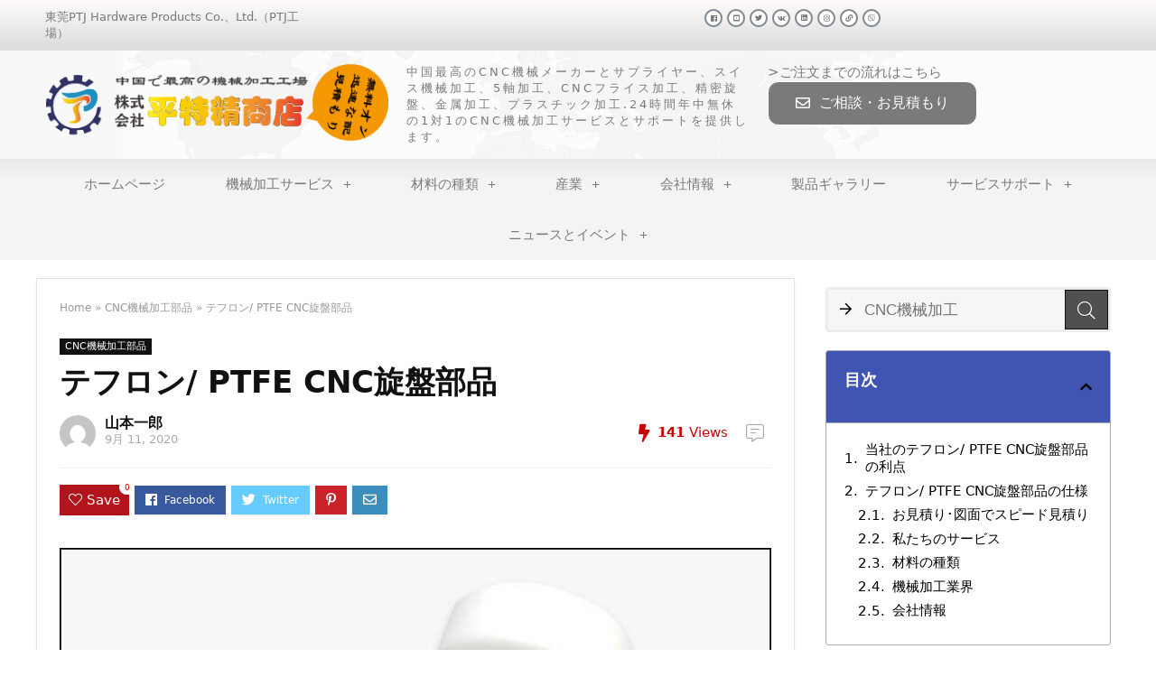

--- FILE ---
content_type: text/html; charset=UTF-8
request_url: https://cncmachining.jp/teflon-ptfe-cnc-lathing-parts/
body_size: 26931
content:
<!DOCTYPE html>
<html dir="ltr" lang="ja" prefix="og: https://ogp.me/ns#">
<head>
	<meta charset="UTF-8">
	<meta name="viewport" content="width=device-width, initial-scale=1.0, viewport-fit=cover" />		<title>テフロン/ PTFE CNC旋盤部品 - ピンテジン株式会社</title>
	<style>img:is([sizes="auto" i], [sizes^="auto," i]) { contain-intrinsic-size: 3000px 1500px }</style>
	
		<!-- All in One SEO 4.8.8 - aioseo.com -->
	<meta name="description" content="CNC旋盤PTFE /ポリテトラフルオロエチレンパーツとオンライン加工サービス中国。" />
	<meta name="robots" content="max-image-preview:large" />
	<meta name="author" content="山本一郎"/>
	<link rel="canonical" href="https://cncmachining.jp/teflon-ptfe-cnc-lathing-parts/" />
	<meta name="generator" content="All in One SEO (AIOSEO) 4.8.8" />
		<meta property="og:locale" content="ja_JP" />
		<meta property="og:site_name" content="ピンテジン株式会社 - プロトタイプ製造サービスーCNC機械加工・のレーザ切断加工・曲げ加工・溶接加工なら" />
		<meta property="og:type" content="article" />
		<meta property="og:title" content="テフロン/ PTFE CNC旋盤部品 - ピンテジン株式会社" />
		<meta property="og:description" content="CNC旋盤PTFE /ポリテトラフルオロエチレンパーツとオンライン加工サービス中国。" />
		<meta property="og:url" content="https://cncmachining.jp/teflon-ptfe-cnc-lathing-parts/" />
		<meta property="article:published_time" content="2020-09-11T05:33:38+00:00" />
		<meta property="article:modified_time" content="2020-09-11T05:38:53+00:00" />
		<meta name="twitter:card" content="summary_large_image" />
		<meta name="twitter:title" content="テフロン/ PTFE CNC旋盤部品 - ピンテジン株式会社" />
		<meta name="twitter:description" content="CNC旋盤PTFE /ポリテトラフルオロエチレンパーツとオンライン加工サービス中国。" />
		<script type="application/ld+json" class="aioseo-schema">
			{"@context":"https:\/\/schema.org","@graph":[{"@type":"BlogPosting","@id":"https:\/\/cncmachining.jp\/teflon-ptfe-cnc-lathing-parts\/#blogposting","name":"\u30c6\u30d5\u30ed\u30f3\/ PTFE CNC\u65cb\u76e4\u90e8\u54c1 - \u30d4\u30f3\u30c6\u30b8\u30f3\u682a\u5f0f\u4f1a\u793e","headline":"\u30c6\u30d5\u30ed\u30f3\/ PTFE CNC\u65cb\u76e4\u90e8\u54c1","author":{"@id":"https:\/\/cncmachining.jp\/author\/cncjp123\/#author"},"publisher":{"@id":"https:\/\/cncmachining.jp\/#organization"},"image":{"@type":"ImageObject","url":"https:\/\/cncmachining.jp\/wp-content\/uploads\/2020\/09\/\u30c6\u30d5\u30ed\u30f3-PTFE-CNC\u65cb\u76e4\u90e8\u54c1.jpg","width":900,"height":600,"caption":"\u30c6\u30d5\u30ed\u30f3-PTFE-CNC\u65cb\u76e4\u90e8\u54c1"},"datePublished":"2020-09-11T05:33:38+00:00","dateModified":"2020-09-11T05:38:53+00:00","inLanguage":"ja","mainEntityOfPage":{"@id":"https:\/\/cncmachining.jp\/teflon-ptfe-cnc-lathing-parts\/#webpage"},"isPartOf":{"@id":"https:\/\/cncmachining.jp\/teflon-ptfe-cnc-lathing-parts\/#webpage"},"articleSection":"CNC\u6a5f\u68b0\u52a0\u5de5\u90e8\u54c1"},{"@type":"BreadcrumbList","@id":"https:\/\/cncmachining.jp\/teflon-ptfe-cnc-lathing-parts\/#breadcrumblist","itemListElement":[{"@type":"ListItem","@id":"https:\/\/cncmachining.jp#listItem","position":1,"name":"Home","item":"https:\/\/cncmachining.jp","nextItem":{"@type":"ListItem","@id":"https:\/\/cncmachining.jp\/category\/parts\/#listItem","name":"CNC\u6a5f\u68b0\u52a0\u5de5\u90e8\u54c1"}},{"@type":"ListItem","@id":"https:\/\/cncmachining.jp\/category\/parts\/#listItem","position":2,"name":"CNC\u6a5f\u68b0\u52a0\u5de5\u90e8\u54c1","item":"https:\/\/cncmachining.jp\/category\/parts\/","nextItem":{"@type":"ListItem","@id":"https:\/\/cncmachining.jp\/teflon-ptfe-cnc-lathing-parts\/#listItem","name":"\u30c6\u30d5\u30ed\u30f3\/ PTFE CNC\u65cb\u76e4\u90e8\u54c1"},"previousItem":{"@type":"ListItem","@id":"https:\/\/cncmachining.jp#listItem","name":"Home"}},{"@type":"ListItem","@id":"https:\/\/cncmachining.jp\/teflon-ptfe-cnc-lathing-parts\/#listItem","position":3,"name":"\u30c6\u30d5\u30ed\u30f3\/ PTFE CNC\u65cb\u76e4\u90e8\u54c1","previousItem":{"@type":"ListItem","@id":"https:\/\/cncmachining.jp\/category\/parts\/#listItem","name":"CNC\u6a5f\u68b0\u52a0\u5de5\u90e8\u54c1"}}]},{"@type":"Organization","@id":"https:\/\/cncmachining.jp\/#organization","name":"\u30d4\u30f3\u30c6\u30b8\u30f3\u682a\u5f0f\u4f1a\u793e","description":"\u30d7\u30ed\u30c8\u30bf\u30a4\u30d7\u88fd\u9020\u30b5\u30fc\u30d3\u30b9\u30fcCNC\u6a5f\u68b0\u52a0\u5de5\u30fb\u306e\u30ec\u30fc\u30b6\u5207\u65ad\u52a0\u5de5\u30fb\u66f2\u3052\u52a0\u5de5\u30fb\u6eb6\u63a5\u52a0\u5de5\u306a\u3089","url":"https:\/\/cncmachining.jp\/"},{"@type":"Person","@id":"https:\/\/cncmachining.jp\/author\/cncjp123\/#author","url":"https:\/\/cncmachining.jp\/author\/cncjp123\/","name":"\u5c71\u672c\u4e00\u90ce","image":{"@type":"ImageObject","@id":"https:\/\/cncmachining.jp\/teflon-ptfe-cnc-lathing-parts\/#authorImage","url":"https:\/\/secure.gravatar.com\/avatar\/000a44b91fb89b2b649a35043ade7306caa4f756833e5a32e318666442de7d29?s=96&d=mm&r=g","width":96,"height":96,"caption":"\u5c71\u672c\u4e00\u90ce"}},{"@type":"WebPage","@id":"https:\/\/cncmachining.jp\/teflon-ptfe-cnc-lathing-parts\/#webpage","url":"https:\/\/cncmachining.jp\/teflon-ptfe-cnc-lathing-parts\/","name":"\u30c6\u30d5\u30ed\u30f3\/ PTFE CNC\u65cb\u76e4\u90e8\u54c1 - \u30d4\u30f3\u30c6\u30b8\u30f3\u682a\u5f0f\u4f1a\u793e","description":"CNC\u65cb\u76e4PTFE \/\u30dd\u30ea\u30c6\u30c8\u30e9\u30d5\u30eb\u30aa\u30ed\u30a8\u30c1\u30ec\u30f3\u30d1\u30fc\u30c4\u3068\u30aa\u30f3\u30e9\u30a4\u30f3\u52a0\u5de5\u30b5\u30fc\u30d3\u30b9\u4e2d\u56fd\u3002","inLanguage":"ja","isPartOf":{"@id":"https:\/\/cncmachining.jp\/#website"},"breadcrumb":{"@id":"https:\/\/cncmachining.jp\/teflon-ptfe-cnc-lathing-parts\/#breadcrumblist"},"author":{"@id":"https:\/\/cncmachining.jp\/author\/cncjp123\/#author"},"creator":{"@id":"https:\/\/cncmachining.jp\/author\/cncjp123\/#author"},"image":{"@type":"ImageObject","url":"https:\/\/cncmachining.jp\/wp-content\/uploads\/2020\/09\/\u30c6\u30d5\u30ed\u30f3-PTFE-CNC\u65cb\u76e4\u90e8\u54c1.jpg","@id":"https:\/\/cncmachining.jp\/teflon-ptfe-cnc-lathing-parts\/#mainImage","width":900,"height":600,"caption":"\u30c6\u30d5\u30ed\u30f3-PTFE-CNC\u65cb\u76e4\u90e8\u54c1"},"primaryImageOfPage":{"@id":"https:\/\/cncmachining.jp\/teflon-ptfe-cnc-lathing-parts\/#mainImage"},"datePublished":"2020-09-11T05:33:38+00:00","dateModified":"2020-09-11T05:38:53+00:00"},{"@type":"WebSite","@id":"https:\/\/cncmachining.jp\/#website","url":"https:\/\/cncmachining.jp\/","name":"\u30d4\u30f3\u30c6\u30b8\u30f3\u682a\u5f0f\u4f1a\u793e","description":"\u30d7\u30ed\u30c8\u30bf\u30a4\u30d7\u88fd\u9020\u30b5\u30fc\u30d3\u30b9\u30fcCNC\u6a5f\u68b0\u52a0\u5de5\u30fb\u306e\u30ec\u30fc\u30b6\u5207\u65ad\u52a0\u5de5\u30fb\u66f2\u3052\u52a0\u5de5\u30fb\u6eb6\u63a5\u52a0\u5de5\u306a\u3089","inLanguage":"ja","publisher":{"@id":"https:\/\/cncmachining.jp\/#organization"}}]}
		</script>
		<!-- All in One SEO -->

<link rel="alternate" type="application/rss+xml" title="ピンテジン株式会社 &raquo; フィード" href="https://cncmachining.jp/feed/" />
<meta property="og:site_name" content="ピンテジン株式会社"/><meta property="og:url" content="https://cncmachining.jp/teflon-ptfe-cnc-lathing-parts/"/><meta property="og:title" content="テフロン/ PTFE CNC旋盤部品"/><meta property="og:type" content="article"/><meta property="og:image" content="https://cncmachining.jp/wp-content/uploads/2020/09/テフロン-PTFE-CNC旋盤部品.jpg"/><meta property="og:image:width" content="900" /><meta property="og:image:height" content="600" /><script type="text/javascript">
/* <![CDATA[ */
window._wpemojiSettings = {"baseUrl":"https:\/\/s.w.org\/images\/core\/emoji\/16.0.1\/72x72\/","ext":".png","svgUrl":"https:\/\/s.w.org\/images\/core\/emoji\/16.0.1\/svg\/","svgExt":".svg","source":{"concatemoji":"https:\/\/cncmachining.jp\/wp-includes\/js\/wp-emoji-release.min.js?ver=6.8.3"}};
/*! This file is auto-generated */
!function(s,n){var o,i,e;function c(e){try{var t={supportTests:e,timestamp:(new Date).valueOf()};sessionStorage.setItem(o,JSON.stringify(t))}catch(e){}}function p(e,t,n){e.clearRect(0,0,e.canvas.width,e.canvas.height),e.fillText(t,0,0);var t=new Uint32Array(e.getImageData(0,0,e.canvas.width,e.canvas.height).data),a=(e.clearRect(0,0,e.canvas.width,e.canvas.height),e.fillText(n,0,0),new Uint32Array(e.getImageData(0,0,e.canvas.width,e.canvas.height).data));return t.every(function(e,t){return e===a[t]})}function u(e,t){e.clearRect(0,0,e.canvas.width,e.canvas.height),e.fillText(t,0,0);for(var n=e.getImageData(16,16,1,1),a=0;a<n.data.length;a++)if(0!==n.data[a])return!1;return!0}function f(e,t,n,a){switch(t){case"flag":return n(e,"\ud83c\udff3\ufe0f\u200d\u26a7\ufe0f","\ud83c\udff3\ufe0f\u200b\u26a7\ufe0f")?!1:!n(e,"\ud83c\udde8\ud83c\uddf6","\ud83c\udde8\u200b\ud83c\uddf6")&&!n(e,"\ud83c\udff4\udb40\udc67\udb40\udc62\udb40\udc65\udb40\udc6e\udb40\udc67\udb40\udc7f","\ud83c\udff4\u200b\udb40\udc67\u200b\udb40\udc62\u200b\udb40\udc65\u200b\udb40\udc6e\u200b\udb40\udc67\u200b\udb40\udc7f");case"emoji":return!a(e,"\ud83e\udedf")}return!1}function g(e,t,n,a){var r="undefined"!=typeof WorkerGlobalScope&&self instanceof WorkerGlobalScope?new OffscreenCanvas(300,150):s.createElement("canvas"),o=r.getContext("2d",{willReadFrequently:!0}),i=(o.textBaseline="top",o.font="600 32px Arial",{});return e.forEach(function(e){i[e]=t(o,e,n,a)}),i}function t(e){var t=s.createElement("script");t.src=e,t.defer=!0,s.head.appendChild(t)}"undefined"!=typeof Promise&&(o="wpEmojiSettingsSupports",i=["flag","emoji"],n.supports={everything:!0,everythingExceptFlag:!0},e=new Promise(function(e){s.addEventListener("DOMContentLoaded",e,{once:!0})}),new Promise(function(t){var n=function(){try{var e=JSON.parse(sessionStorage.getItem(o));if("object"==typeof e&&"number"==typeof e.timestamp&&(new Date).valueOf()<e.timestamp+604800&&"object"==typeof e.supportTests)return e.supportTests}catch(e){}return null}();if(!n){if("undefined"!=typeof Worker&&"undefined"!=typeof OffscreenCanvas&&"undefined"!=typeof URL&&URL.createObjectURL&&"undefined"!=typeof Blob)try{var e="postMessage("+g.toString()+"("+[JSON.stringify(i),f.toString(),p.toString(),u.toString()].join(",")+"));",a=new Blob([e],{type:"text/javascript"}),r=new Worker(URL.createObjectURL(a),{name:"wpTestEmojiSupports"});return void(r.onmessage=function(e){c(n=e.data),r.terminate(),t(n)})}catch(e){}c(n=g(i,f,p,u))}t(n)}).then(function(e){for(var t in e)n.supports[t]=e[t],n.supports.everything=n.supports.everything&&n.supports[t],"flag"!==t&&(n.supports.everythingExceptFlag=n.supports.everythingExceptFlag&&n.supports[t]);n.supports.everythingExceptFlag=n.supports.everythingExceptFlag&&!n.supports.flag,n.DOMReady=!1,n.readyCallback=function(){n.DOMReady=!0}}).then(function(){return e}).then(function(){var e;n.supports.everything||(n.readyCallback(),(e=n.source||{}).concatemoji?t(e.concatemoji):e.wpemoji&&e.twemoji&&(t(e.twemoji),t(e.wpemoji)))}))}((window,document),window._wpemojiSettings);
/* ]]> */
</script>
<style id='wp-emoji-styles-inline-css' type='text/css'>

	img.wp-smiley, img.emoji {
		display: inline !important;
		border: none !important;
		box-shadow: none !important;
		height: 1em !important;
		width: 1em !important;
		margin: 0 0.07em !important;
		vertical-align: -0.1em !important;
		background: none !important;
		padding: 0 !important;
	}
</style>
<link rel='stylesheet' id='wp-block-library-css' href='https://cncmachining.jp/wp-includes/css/dist/block-library/style.min.css?ver=6.8.3' type='text/css' media='all' />
<style id='classic-theme-styles-inline-css' type='text/css'>
/*! This file is auto-generated */
.wp-block-button__link{color:#fff;background-color:#32373c;border-radius:9999px;box-shadow:none;text-decoration:none;padding:calc(.667em + 2px) calc(1.333em + 2px);font-size:1.125em}.wp-block-file__button{background:#32373c;color:#fff;text-decoration:none}
</style>
<style id='global-styles-inline-css' type='text/css'>
:root{--wp--preset--aspect-ratio--square: 1;--wp--preset--aspect-ratio--4-3: 4/3;--wp--preset--aspect-ratio--3-4: 3/4;--wp--preset--aspect-ratio--3-2: 3/2;--wp--preset--aspect-ratio--2-3: 2/3;--wp--preset--aspect-ratio--16-9: 16/9;--wp--preset--aspect-ratio--9-16: 9/16;--wp--preset--color--black: #000000;--wp--preset--color--cyan-bluish-gray: #abb8c3;--wp--preset--color--white: #ffffff;--wp--preset--color--pale-pink: #f78da7;--wp--preset--color--vivid-red: #cf2e2e;--wp--preset--color--luminous-vivid-orange: #ff6900;--wp--preset--color--luminous-vivid-amber: #fcb900;--wp--preset--color--light-green-cyan: #7bdcb5;--wp--preset--color--vivid-green-cyan: #00d084;--wp--preset--color--pale-cyan-blue: #8ed1fc;--wp--preset--color--vivid-cyan-blue: #0693e3;--wp--preset--color--vivid-purple: #9b51e0;--wp--preset--gradient--vivid-cyan-blue-to-vivid-purple: linear-gradient(135deg,rgba(6,147,227,1) 0%,rgb(155,81,224) 100%);--wp--preset--gradient--light-green-cyan-to-vivid-green-cyan: linear-gradient(135deg,rgb(122,220,180) 0%,rgb(0,208,130) 100%);--wp--preset--gradient--luminous-vivid-amber-to-luminous-vivid-orange: linear-gradient(135deg,rgba(252,185,0,1) 0%,rgba(255,105,0,1) 100%);--wp--preset--gradient--luminous-vivid-orange-to-vivid-red: linear-gradient(135deg,rgba(255,105,0,1) 0%,rgb(207,46,46) 100%);--wp--preset--gradient--very-light-gray-to-cyan-bluish-gray: linear-gradient(135deg,rgb(238,238,238) 0%,rgb(169,184,195) 100%);--wp--preset--gradient--cool-to-warm-spectrum: linear-gradient(135deg,rgb(74,234,220) 0%,rgb(151,120,209) 20%,rgb(207,42,186) 40%,rgb(238,44,130) 60%,rgb(251,105,98) 80%,rgb(254,248,76) 100%);--wp--preset--gradient--blush-light-purple: linear-gradient(135deg,rgb(255,206,236) 0%,rgb(152,150,240) 100%);--wp--preset--gradient--blush-bordeaux: linear-gradient(135deg,rgb(254,205,165) 0%,rgb(254,45,45) 50%,rgb(107,0,62) 100%);--wp--preset--gradient--luminous-dusk: linear-gradient(135deg,rgb(255,203,112) 0%,rgb(199,81,192) 50%,rgb(65,88,208) 100%);--wp--preset--gradient--pale-ocean: linear-gradient(135deg,rgb(255,245,203) 0%,rgb(182,227,212) 50%,rgb(51,167,181) 100%);--wp--preset--gradient--electric-grass: linear-gradient(135deg,rgb(202,248,128) 0%,rgb(113,206,126) 100%);--wp--preset--gradient--midnight: linear-gradient(135deg,rgb(2,3,129) 0%,rgb(40,116,252) 100%);--wp--preset--font-size--small: 13px;--wp--preset--font-size--medium: 20px;--wp--preset--font-size--large: 36px;--wp--preset--font-size--x-large: 42px;--wp--preset--spacing--20: 0.44rem;--wp--preset--spacing--30: 0.67rem;--wp--preset--spacing--40: 1rem;--wp--preset--spacing--50: 1.5rem;--wp--preset--spacing--60: 2.25rem;--wp--preset--spacing--70: 3.38rem;--wp--preset--spacing--80: 5.06rem;--wp--preset--shadow--natural: 6px 6px 9px rgba(0, 0, 0, 0.2);--wp--preset--shadow--deep: 12px 12px 50px rgba(0, 0, 0, 0.4);--wp--preset--shadow--sharp: 6px 6px 0px rgba(0, 0, 0, 0.2);--wp--preset--shadow--outlined: 6px 6px 0px -3px rgba(255, 255, 255, 1), 6px 6px rgba(0, 0, 0, 1);--wp--preset--shadow--crisp: 6px 6px 0px rgba(0, 0, 0, 1);}:where(.is-layout-flex){gap: 0.5em;}:where(.is-layout-grid){gap: 0.5em;}body .is-layout-flex{display: flex;}.is-layout-flex{flex-wrap: wrap;align-items: center;}.is-layout-flex > :is(*, div){margin: 0;}body .is-layout-grid{display: grid;}.is-layout-grid > :is(*, div){margin: 0;}:where(.wp-block-columns.is-layout-flex){gap: 2em;}:where(.wp-block-columns.is-layout-grid){gap: 2em;}:where(.wp-block-post-template.is-layout-flex){gap: 1.25em;}:where(.wp-block-post-template.is-layout-grid){gap: 1.25em;}.has-black-color{color: var(--wp--preset--color--black) !important;}.has-cyan-bluish-gray-color{color: var(--wp--preset--color--cyan-bluish-gray) !important;}.has-white-color{color: var(--wp--preset--color--white) !important;}.has-pale-pink-color{color: var(--wp--preset--color--pale-pink) !important;}.has-vivid-red-color{color: var(--wp--preset--color--vivid-red) !important;}.has-luminous-vivid-orange-color{color: var(--wp--preset--color--luminous-vivid-orange) !important;}.has-luminous-vivid-amber-color{color: var(--wp--preset--color--luminous-vivid-amber) !important;}.has-light-green-cyan-color{color: var(--wp--preset--color--light-green-cyan) !important;}.has-vivid-green-cyan-color{color: var(--wp--preset--color--vivid-green-cyan) !important;}.has-pale-cyan-blue-color{color: var(--wp--preset--color--pale-cyan-blue) !important;}.has-vivid-cyan-blue-color{color: var(--wp--preset--color--vivid-cyan-blue) !important;}.has-vivid-purple-color{color: var(--wp--preset--color--vivid-purple) !important;}.has-black-background-color{background-color: var(--wp--preset--color--black) !important;}.has-cyan-bluish-gray-background-color{background-color: var(--wp--preset--color--cyan-bluish-gray) !important;}.has-white-background-color{background-color: var(--wp--preset--color--white) !important;}.has-pale-pink-background-color{background-color: var(--wp--preset--color--pale-pink) !important;}.has-vivid-red-background-color{background-color: var(--wp--preset--color--vivid-red) !important;}.has-luminous-vivid-orange-background-color{background-color: var(--wp--preset--color--luminous-vivid-orange) !important;}.has-luminous-vivid-amber-background-color{background-color: var(--wp--preset--color--luminous-vivid-amber) !important;}.has-light-green-cyan-background-color{background-color: var(--wp--preset--color--light-green-cyan) !important;}.has-vivid-green-cyan-background-color{background-color: var(--wp--preset--color--vivid-green-cyan) !important;}.has-pale-cyan-blue-background-color{background-color: var(--wp--preset--color--pale-cyan-blue) !important;}.has-vivid-cyan-blue-background-color{background-color: var(--wp--preset--color--vivid-cyan-blue) !important;}.has-vivid-purple-background-color{background-color: var(--wp--preset--color--vivid-purple) !important;}.has-black-border-color{border-color: var(--wp--preset--color--black) !important;}.has-cyan-bluish-gray-border-color{border-color: var(--wp--preset--color--cyan-bluish-gray) !important;}.has-white-border-color{border-color: var(--wp--preset--color--white) !important;}.has-pale-pink-border-color{border-color: var(--wp--preset--color--pale-pink) !important;}.has-vivid-red-border-color{border-color: var(--wp--preset--color--vivid-red) !important;}.has-luminous-vivid-orange-border-color{border-color: var(--wp--preset--color--luminous-vivid-orange) !important;}.has-luminous-vivid-amber-border-color{border-color: var(--wp--preset--color--luminous-vivid-amber) !important;}.has-light-green-cyan-border-color{border-color: var(--wp--preset--color--light-green-cyan) !important;}.has-vivid-green-cyan-border-color{border-color: var(--wp--preset--color--vivid-green-cyan) !important;}.has-pale-cyan-blue-border-color{border-color: var(--wp--preset--color--pale-cyan-blue) !important;}.has-vivid-cyan-blue-border-color{border-color: var(--wp--preset--color--vivid-cyan-blue) !important;}.has-vivid-purple-border-color{border-color: var(--wp--preset--color--vivid-purple) !important;}.has-vivid-cyan-blue-to-vivid-purple-gradient-background{background: var(--wp--preset--gradient--vivid-cyan-blue-to-vivid-purple) !important;}.has-light-green-cyan-to-vivid-green-cyan-gradient-background{background: var(--wp--preset--gradient--light-green-cyan-to-vivid-green-cyan) !important;}.has-luminous-vivid-amber-to-luminous-vivid-orange-gradient-background{background: var(--wp--preset--gradient--luminous-vivid-amber-to-luminous-vivid-orange) !important;}.has-luminous-vivid-orange-to-vivid-red-gradient-background{background: var(--wp--preset--gradient--luminous-vivid-orange-to-vivid-red) !important;}.has-very-light-gray-to-cyan-bluish-gray-gradient-background{background: var(--wp--preset--gradient--very-light-gray-to-cyan-bluish-gray) !important;}.has-cool-to-warm-spectrum-gradient-background{background: var(--wp--preset--gradient--cool-to-warm-spectrum) !important;}.has-blush-light-purple-gradient-background{background: var(--wp--preset--gradient--blush-light-purple) !important;}.has-blush-bordeaux-gradient-background{background: var(--wp--preset--gradient--blush-bordeaux) !important;}.has-luminous-dusk-gradient-background{background: var(--wp--preset--gradient--luminous-dusk) !important;}.has-pale-ocean-gradient-background{background: var(--wp--preset--gradient--pale-ocean) !important;}.has-electric-grass-gradient-background{background: var(--wp--preset--gradient--electric-grass) !important;}.has-midnight-gradient-background{background: var(--wp--preset--gradient--midnight) !important;}.has-small-font-size{font-size: var(--wp--preset--font-size--small) !important;}.has-medium-font-size{font-size: var(--wp--preset--font-size--medium) !important;}.has-large-font-size{font-size: var(--wp--preset--font-size--large) !important;}.has-x-large-font-size{font-size: var(--wp--preset--font-size--x-large) !important;}
:where(.wp-block-post-template.is-layout-flex){gap: 1.25em;}:where(.wp-block-post-template.is-layout-grid){gap: 1.25em;}
:where(.wp-block-columns.is-layout-flex){gap: 2em;}:where(.wp-block-columns.is-layout-grid){gap: 2em;}
:root :where(.wp-block-pullquote){font-size: 1.5em;line-height: 1.6;}
</style>
<link rel='stylesheet' id='contact-form-7-css' href='https://cncmachining.jp/wp-content/plugins/contact-form-7/includes/css/styles.css?ver=5.2' type='text/css' media='all' />
<link rel='stylesheet' id='elementor-icons-css' href='https://cncmachining.jp/wp-content/plugins/elementor/assets/lib/eicons/css/elementor-icons.min.css?ver=5.7.0' type='text/css' media='all' />
<link rel='stylesheet' id='elementor-animations-css' href='https://cncmachining.jp/wp-content/plugins/elementor/assets/lib/animations/animations.min.css?ver=2.9.13' type='text/css' media='all' />
<link rel='stylesheet' id='elementor-frontend-css' href='https://cncmachining.jp/wp-content/plugins/elementor/assets/css/frontend.min.css?ver=2.9.13' type='text/css' media='all' />
<link rel='stylesheet' id='elementor-pro-css' href='https://cncmachining.jp/wp-content/plugins/elementor-pro/assets/css/frontend.min.css?ver=2.10.3' type='text/css' media='all' />
<link rel='stylesheet' id='elementor-global-css' href='https://cncmachining.jp/wp-content/uploads/elementor/css/global.css?ver=1595223541' type='text/css' media='all' />
<link rel='stylesheet' id='elementor-post-8-css' href='https://cncmachining.jp/wp-content/uploads/elementor/css/post-8.css?ver=1600916928' type='text/css' media='all' />
<link rel='stylesheet' id='elementor-post-118-css' href='https://cncmachining.jp/wp-content/uploads/elementor/css/post-118.css?ver=1676035746' type='text/css' media='all' />
<link rel='stylesheet' id='rhstyle-css' href='https://cncmachining.jp/wp-content/themes/rehub-theme/style.css?ver=9.9.9.4' type='text/css' media='all' />
<link rel='stylesheet' id='responsive-css' href='https://cncmachining.jp/wp-content/themes/rehub-theme/css/responsive.css?ver=9.9.9.4' type='text/css' media='all' />
<link rel='stylesheet' id='rehub_shortcode-css' href='https://cncmachining.jp/wp-content/themes/rehub-theme/shortcodes/css/css.css?ver=9.9.9.4' type='text/css' media='all' />
<link rel='stylesheet' id='rehubfontawesome-css' href='https://cncmachining.jp/wp-content/themes/rehub-theme/admin/fonts/fontawesome/font-awesome.min.css?ver=5.3.1' type='text/css' media='all' />
<script type="text/javascript" src="https://cncmachining.jp/wp-includes/js/jquery/jquery.min.js?ver=3.7.1" id="jquery-core-js"></script>
<script type="text/javascript" src="https://cncmachining.jp/wp-includes/js/jquery/jquery-migrate.min.js?ver=3.4.1" id="jquery-migrate-js"></script>
<script type="text/javascript" id="rehub-postview-js-extra">
/* <![CDATA[ */
var postviewvar = {"rhpost_ajax_url":"https:\/\/cncmachining.jp\/wp-content\/plugins\/rehub-framework\/includes\/rehub_ajax.php","post_id":"4242"};
/* ]]> */
</script>
<script type="text/javascript" src="https://cncmachining.jp/wp-content/plugins/rehub-framework/assets/js/postviews.js?ver=6.8.3" id="rehub-postview-js"></script>
<link rel='shortlink' href='https://cncmachining.jp/?p=4242' />
<link rel="alternate" title="oEmbed (JSON)" type="application/json+oembed" href="https://cncmachining.jp/wp-json/oembed/1.0/embed?url=https%3A%2F%2Fcncmachining.jp%2Fteflon-ptfe-cnc-lathing-parts%2F" />
<link rel="alternate" title="oEmbed (XML)" type="text/xml+oembed" href="https://cncmachining.jp/wp-json/oembed/1.0/embed?url=https%3A%2F%2Fcncmachining.jp%2Fteflon-ptfe-cnc-lathing-parts%2F&#038;format=xml" />
<style type="text/css"> nav.top_menu > ul > li > a{font-weight:normal;} .widget .title:after{border-bottom:2px solid #4054b2;}.rehub-main-color-border,nav.top_menu > ul > li.vertical-menu.border-main-color .sub-menu,.rh-main-bg-hover:hover,.wp-block-quote,ul.def_btn_link_tabs li.active a,.wp-block-pullquote{border-color:#4054b2;}.wpsm_promobox.rehub_promobox{border-left-color:#4054b2!important;}.color_link{color:#4054b2 !important;}.search-header-contents{border-top-color:#4054b2;}.wpb_content_element.wpsm-tabs.n_b_tab .wpb_tour_tabs_wrapper .wpb_tabs_nav .ui-state-active a{border-bottom:3px solid #4054b2 !important}.featured_slider:hover .score,.top_chart_controls .controls:hover,article.post .wpsm_toplist_heading:before{border-color:#4054b2;}.btn_more:hover,.small_post .overlay .btn_more:hover,.tw-pagination .current{border:1px solid #4054b2;color:#fff}.wpsm-tabs ul.ui-tabs-nav .ui-state-active a,.rehub_woo_review .rehub_woo_tabs_menu li.current{border-top:3px solid #4054b2;}.wps_promobox{border-left:3px solid #4054b2;}.gallery-pics .gp-overlay{box-shadow:0 0 0 4px #4054b2 inset;}.post .rehub_woo_tabs_menu li.current,.woocommerce div.product .woocommerce-tabs ul.tabs li.active{border-top:2px solid #4054b2;}.rething_item a.cat{border-bottom-color:#4054b2}nav.top_menu ul li ul.sub-menu{border-bottom:2px solid #4054b2;}.widget.deal_daywoo,.elementor-widget-wpsm_woofeatured .deal_daywoo{border:3px solid #4054b2;padding:20px;background:#fff;}.deal_daywoo .wpsm-bar-bar{background-color:#4054b2 !important} #buddypress div.item-list-tabs ul li.selected a span,#buddypress div.item-list-tabs ul li.current a span,#buddypress div.item-list-tabs ul li a span,.user-profile-div .user-menu-tab > li.active > a,.user-profile-div .user-menu-tab > li.active > a:focus,.user-profile-div .user-menu-tab > li.active > a:hover,.slide .news_cat a,.news_in_thumb:hover .news_cat a,.news_out_thumb:hover .news_cat a,.col-feat-grid:hover .news_cat a,.carousel-style-deal .re_carousel .controls,.re_carousel .controls:hover,.openedprevnext .postNavigation a,.postNavigation a:hover,.top_chart_pagination a.selected,.flex-control-paging li a.flex-active,.flex-control-paging li a:hover,.widget_edd_cart_widget .edd-cart-number-of-items .edd-cart-quantity,.btn_more:hover,.tabs-menu li:hover,.tabs-menu li.current,.featured_slider:hover .score,#bbp_user_edit_submit,.bbp-topic-pagination a,.bbp-topic-pagination a,.custom-checkbox label.checked:after,.slider_post .caption,ul.postpagination li.active a,ul.postpagination li:hover a,ul.postpagination li a:focus,.top_theme h5 strong,.re_carousel .text:after,#topcontrol:hover,.main_slider .flex-overlay:hover a.read-more,.rehub_chimp #mc_embed_signup input#mc-embedded-subscribe,#rank_1.rank_count,#toplistmenu > ul li:before,.rehub_chimp:before,.wpsm-members > strong:first-child,.r_catbox_btn,.wpcf7 .wpcf7-submit,.comm_meta_wrap .rh_user_s2_label,.wpsm_pretty_hover li:hover,.wpsm_pretty_hover li.current,.rehub-main-color-bg,.togglegreedybtn:after,.rh-bg-hover-color:hover .news_cat a,.rh-main-bg-hover:hover,.rh_wrapper_video_playlist .rh_video_currently_playing,.rh_wrapper_video_playlist .rh_video_currently_playing.rh_click_video:hover,.rtmedia-list-item .rtmedia-album-media-count,.tw-pagination .current,.dokan-dashboard .dokan-dash-sidebar ul.dokan-dashboard-menu li.active,.dokan-dashboard .dokan-dash-sidebar ul.dokan-dashboard-menu li:hover,.dokan-dashboard .dokan-dash-sidebar ul.dokan-dashboard-menu li.dokan-common-links a:hover,#ywqa-submit-question,.woocommerce .widget_price_filter .ui-slider .ui-slider-range,.rh-hov-bor-line > a:after,nav.top_menu > ul:not(.off-canvas) > li > a:after,.rh-border-line:after,.wpsm-table.wpsm-table-main-color table tr th,.rehub_chimp_flat #mc_embed_signup input#mc-embedded-subscribe{background:#4054b2;}@media (max-width:767px){.postNavigation a{background:#4054b2;}}.rh-main-bg-hover:hover,.rh-main-bg-hover:hover .whitehovered{color:#fff !important} a,.carousel-style-deal .deal-item .priced_block .price_count ins,nav.top_menu ul li.menu-item-has-children ul li.menu-item-has-children > a:before,.top_chart_controls .controls:hover,.flexslider .fa-pulse,.footer-bottom .widget .f_menu li a:hover,.comment_form h3 a,.bbp-body li.bbp-forum-info > a:hover,.bbp-body li.bbp-topic-title > a:hover,#subscription-toggle a:before,#favorite-toggle a:before,.aff_offer_links .aff_name a,.rh-deal-price,.commentlist .comment-content small a,.related_articles .title_cat_related a,article em.emph,.campare_table table.one td strong.red,.sidebar .tabs-item .detail p a,.footer-bottom .widget .title span,footer p a,.welcome-frase strong,article.post .wpsm_toplist_heading:before,.post a.color_link,.categoriesbox:hover h3 a:after,.bbp-body li.bbp-forum-info > a,.bbp-body li.bbp-topic-title > a,.widget .title i,.woocommerce-MyAccount-navigation ul li.is-active a,.category-vendormenu li.current a,.deal_daywoo .title,.rehub-main-color,.wpsm_pretty_colored ul li.current a,.wpsm_pretty_colored ul li.current,.rh-heading-hover-color:hover h2 a,.rh-heading-hover-color:hover h3 a,.rh-heading-hover-color:hover h4 a,.rh-heading-hover-color:hover h5 a,.rh-heading-hover-color:hover .rh-heading-hover-item a,.rh-heading-icon:before,.widget_layered_nav ul li.chosen a:before,.wp-block-quote.is-style-large p,ul.page-numbers li span.current,ul.page-numbers li a:hover,ul.page-numbers li.active a,.page-link > span:not(.page-link-title),blockquote:not(.wp-block-quote) p,span.re_filtersort_btn:hover,span.active.re_filtersort_btn,.deal_daywoo .price,div.sortingloading:after{color:#4054b2;} .page-link > span:not(.page-link-title),.postimagetrend .title,.widget.widget_affegg_widget .title,.widget.top_offers .title,.widget.cegg_widget_products .title,header .header_first_style .search form.search-form [type="submit"],header .header_eight_style .search form.search-form [type="submit"],.more_post a,.more_post span,.filter_home_pick span.active,.filter_home_pick span:hover,.filter_product_pick span.active,.filter_product_pick span:hover,.rh_tab_links a.active,.rh_tab_links a:hover,.wcv-navigation ul.menu li.active,.wcv-navigation ul.menu li:hover a,form.search-form [type="submit"],.rehub-sec-color-bg,input#ywqa-submit-question,input#ywqa-send-answer,.woocommerce button.button.alt,.tabsajax span.active.re_filtersort_btn,.wpsm-table.wpsm-table-sec-color table tr th{background:#000000 !important;color:#fff !important;outline:0}.widget.widget_affegg_widget .title:after,.widget.top_offers .title:after,.vc_tta-tabs.wpsm-tabs .vc_tta-tab.vc_active,.vc_tta-tabs.wpsm-tabs .vc_tta-panel.vc_active .vc_tta-panel-heading,.widget.cegg_widget_products .title:after{border-top-color:#000000 !important;}.page-link > span:not(.page-link-title){border:1px solid #000000;}.page-link > span:not(.page-link-title),.header_first_style .search form.search-form [type="submit"] i{color:#fff !important;}.rh_tab_links a.active,.rh_tab_links a:hover,.rehub-sec-color-border,nav.top_menu > ul > li.vertical-menu.border-sec-color > .sub-menu{border-color:#000000}.rh_wrapper_video_playlist .rh_video_currently_playing,.rh_wrapper_video_playlist .rh_video_currently_playing.rh_click_video:hover{background-color:#000000;box-shadow:1200px 0 0 #000000 inset;}.rehub-sec-color{color:#000000} .news .priced_block .price_count,.blog_string .priced_block .price_count,.main_slider .price_count{margin-right:5px}.right_aff .priced_block .btn_offer_block,.right_aff .priced_block .price_count{border-radius:0 !important}form.search-form.product-search-form input[type="text"]{border-radius:4px 0 0 4px;}form.search-form [type="submit"]{border-radius:0 4px 4px 0;}.rtl form.search-form.product-search-form input[type="text"]{border-radius:0 4px 4px 0;}.rtl form.search-form [type="submit"]{border-radius:4px 0 0 4px;}.price_count,.rehub_offer_coupon,#buddypress .dir-search input[type=text],.gmw-form-wrapper input[type=text],.gmw-form-wrapper select,#buddypress a.button,.btn_more,#main_header .wpsm-button,#rh-header-cover-image .wpsm-button,#wcvendor_image_bg .wpsm-button,input[type="text"],textarea,input[type="tel"],input[type="password"],input[type="email"],input[type="url"],input[type="number"],.def_btn,input[type="submit"],input[type="button"],input[type="reset"],.rh_offer_list .offer_thumb .deal_img_wrap,.grid_onsale,.rehub-main-smooth,.re_filter_instore span.re_filtersort_btn:hover,.re_filter_instore span.active.re_filtersort_btn,#buddypress .standard-form input[type=text],#buddypress .standard-form textarea,.blacklabelprice{border-radius:4px}.news-community,.woocommerce .products.grid_woo .product,.rehub_chimp #mc_embed_signup input.email,#mc_embed_signup input#mc-embedded-subscribe,.rh_offer_list,.woo-tax-logo,#buddypress div.item-list-tabs ul li a,#buddypress form#whats-new-form,#buddypress div#invite-list,#buddypress #send-reply div.message-box,.rehub-sec-smooth,.rate-bar-bar,.rate-bar,#wcfm-main-contentainer #wcfm-content,.wcfm_welcomebox_header{border-radius:5px} .woocommerce .summary .masked_coupon,.woocommerce a.woo_loop_btn,.woocommerce .button.checkout,.woocommerce input.button.alt,.woocommerce a.add_to_cart_button,.woocommerce-page a.add_to_cart_button,.woocommerce .single_add_to_cart_button,.woocommerce div.product form.cart .button,.woocommerce .checkout-button.button,.woofiltersbig .prdctfltr_buttons a.prdctfltr_woocommerce_filter_submit,.priced_block .btn_offer_block,.priced_block .button,.rh-deal-compact-btn,input.mdf_button,#buddypress input[type="submit"],#buddypress input[type="button"],#buddypress input[type="reset"],#buddypress button.submit,.wpsm-button.rehub_main_btn,.wcv-grid a.button,input.gmw-submit,#ws-plugin--s2member-profile-submit,#rtmedia_create_new_album,input[type="submit"].dokan-btn-theme,a.dokan-btn-theme,.dokan-btn-theme,#wcfm_membership_container a.wcfm_submit_button,.woocommerce button.button,.rehub-main-btn-bg{background:none #de1414 !important;color:#ffffff !important;fill:#ffffff !important;border:none !important;text-decoration:none !important;outline:0;box-shadow:-1px 6px 19px rgba(222,20,20,0.2) !important;border-radius:4px !important;}.rehub-main-btn-bg > a{color:#ffffff !important;}.woocommerce a.woo_loop_btn:hover,.woocommerce .button.checkout:hover,.woocommerce input.button.alt:hover,.woocommerce a.add_to_cart_button:hover,.woocommerce-page a.add_to_cart_button:hover,.woocommerce a.single_add_to_cart_button:hover,.woocommerce-page a.single_add_to_cart_button:hover,.woocommerce div.product form.cart .button:hover,.woocommerce-page div.product form.cart .button:hover,.woocommerce .checkout-button.button:hover,.woofiltersbig .prdctfltr_buttons a.prdctfltr_woocommerce_filter_submit:hover,.priced_block .btn_offer_block:hover,.wpsm-button.rehub_main_btn:hover,#buddypress input[type="submit"]:hover,#buddypress input[type="button"]:hover,#buddypress input[type="reset"]:hover,#buddypress button.submit:hover,.small_post .btn:hover,.ap-pro-form-field-wrapper input[type="submit"]:hover,.wcv-grid a.button:hover,#ws-plugin--s2member-profile-submit:hover,input[type="submit"].dokan-btn-theme:hover,a.dokan-btn-theme:hover,.dokan-btn-theme:hover,.rething_button .btn_more:hover,#wcfm_membership_container a.wcfm_submit_button:hover,.woocommerce button.button:hover,.rehub-main-btn-bg:hover,.rehub-main-btn-bg:hover > a{background:none #de1414 !important;color:#ffffff !important;box-shadow:-1px 6px 13px rgba(222,20,20,0.4) !important;border-color:transparent;}.rehub_offer_coupon:hover{border:1px dashed #de1414;}.rehub_offer_coupon:hover i.far,.rehub_offer_coupon:hover i.fal,.rehub_offer_coupon:hover i.fas{color:#de1414}.re_thing_btn .rehub_offer_coupon.not_masked_coupon:hover{color:#de1414 !important}.woocommerce a.woo_loop_btn:active,.woocommerce .button.checkout:active,.woocommerce .button.alt:active,.woocommerce a.add_to_cart_button:active,.woocommerce-page a.add_to_cart_button:active,.woocommerce a.single_add_to_cart_button:active,.woocommerce-page a.single_add_to_cart_button:active,.woocommerce div.product form.cart .button:active,.woocommerce-page div.product form.cart .button:active,.woocommerce .checkout-button.button:active,.woofiltersbig .prdctfltr_buttons a.prdctfltr_woocommerce_filter_submit:active,.wpsm-button.rehub_main_btn:active,#buddypress input[type="submit"]:active,#buddypress input[type="button"]:active,#buddypress input[type="reset"]:active,#buddypress button.submit:active,.ap-pro-form-field-wrapper input[type="submit"]:active,.wcv-grid a.button:active,#ws-plugin--s2member-profile-submit:active,input[type="submit"].dokan-btn-theme:active,a.dokan-btn-theme:active,.dokan-btn-theme:active,.woocommerce button.button:active,.rehub-main-btn-bg:active{background:none #de1414 !important;box-shadow:0 1px 0 #999 !important;top:2px;color:#ffffff !important;}.rehub_btn_color{background-color:#de1414;border:1px solid #de1414;color:#ffffff;text-shadow:none}.rehub_btn_color:hover{color:#ffffff;background-color:#de1414;border:1px solid #de1414;}.rething_button .btn_more{border:1px solid #de1414;color:#de1414;}.rething_button .priced_block.block_btnblock .price_count{color:#de1414;font-weight:normal;}.widget_merchant_list .buttons_col{background-color:#de1414 !important;}.widget_merchant_list .buttons_col a{color:#ffffff !important;}.rehub-svg-btn-fill svg{fill:#de1414;}.rehub-svg-btn-stroke svg{stroke:#de1414;}@media (max-width:767px){#float-panel-woo-area{border-top:1px solid #de1414}}.rh_post_layout_big_offer .priced_block .btn_offer_block{text-shadow:none}@media(min-width:1224px){.single-post .full_width > article.post,single-product .full_width > article.post{padding:32px}.title_single_area.full_width{margin:25px 32px 0 32px;}.main-side .title_single_area.full_width{margin:0;}.full_width .wpsm-comptable td img{padding:5px}}</style><link rel="icon" href="https://cncmachining.jp/storage/2020/07/logo.ico.ico" sizes="32x32" />
<link rel="icon" href="https://cncmachining.jp/storage/2020/07/logo.ico.ico" sizes="192x192" />
<link rel="apple-touch-icon" href="https://cncmachining.jp/storage/2020/07/logo.ico.ico" />
<meta name="msapplication-TileImage" content="https://cncmachining.jp/storage/2020/07/logo.ico.ico" />
</head>
<body class="wp-singular post-template-default single single-post postid-4242 single-format-standard wp-theme-rehub-theme elementor-default elementor-kit-8487 elementor-page elementor-page-4242">

		<div data-elementor-type="header" data-elementor-id="8" class="elementor elementor-8 elementor-location-header" data-elementor-settings="[]">
		<div class="elementor-inner">
			<div class="elementor-section-wrap">
						<section class="elementor-element elementor-element-8dbc6d4 elementor-section-boxed elementor-section-height-default elementor-section-height-default elementor-section elementor-top-section" data-id="8dbc6d4" data-element_type="section" data-settings="{&quot;background_background&quot;:&quot;gradient&quot;}">
						<div class="elementor-container elementor-column-gap-default">
				<div class="elementor-row">
				<div class="elementor-element elementor-element-c1ab6ff elementor-column elementor-col-33 elementor-top-column" data-id="c1ab6ff" data-element_type="column">
			<div class="elementor-column-wrap  elementor-element-populated">
					<div class="elementor-widget-wrap">
				<div class="elementor-element elementor-element-c264cf1 elementor-widget elementor-widget-text-editor" data-id="c264cf1" data-element_type="widget" data-widget_type="text-editor.default">
				<div class="elementor-widget-container">
					<div class="elementor-text-editor elementor-clearfix"><p>東莞PTJ Hardware Products Co.、Ltd.（PTJ工場）</p></div>
				</div>
				</div>
						</div>
			</div>
		</div>
				<div class="elementor-element elementor-element-e237e4b elementor-column elementor-col-33 elementor-top-column" data-id="e237e4b" data-element_type="column">
			<div class="elementor-column-wrap">
					<div class="elementor-widget-wrap">
						</div>
			</div>
		</div>
				<div class="elementor-element elementor-element-4aab2dc elementor-column elementor-col-33 elementor-top-column" data-id="4aab2dc" data-element_type="column">
			<div class="elementor-column-wrap  elementor-element-populated">
					<div class="elementor-widget-wrap">
				<div class="elementor-element elementor-element-915906d elementor-shape-circle elementor-widget elementor-widget-social-icons" data-id="915906d" data-element_type="widget" data-widget_type="social-icons.default">
				<div class="elementor-widget-container">
					<div class="elementor-social-icons-wrapper">
							<a class="elementor-icon elementor-social-icon elementor-social-icon-facebook elementor-repeater-item-18f1874" href="#" target="_blank">
					<span class="elementor-screen-only">Facebook</span>
					<i class="fab fa-facebook"></i>				</a>
							<a class="elementor-icon elementor-social-icon elementor-social-icon-youtube-square elementor-repeater-item-9459a28" href="#" target="_blank">
					<span class="elementor-screen-only">Youtube-square</span>
					<i class="fab fa-youtube-square"></i>				</a>
							<a class="elementor-icon elementor-social-icon elementor-social-icon-twitter elementor-repeater-item-dcc8a4a" href="#" target="_blank">
					<span class="elementor-screen-only">Twitter</span>
					<i class="fab fa-twitter"></i>				</a>
							<a class="elementor-icon elementor-social-icon elementor-social-icon-vk elementor-repeater-item-39a4f64" href="#" target="_blank">
					<span class="elementor-screen-only">Vk</span>
					<i class="fab fa-vk"></i>				</a>
							<a class="elementor-icon elementor-social-icon elementor-social-icon-linkedin elementor-repeater-item-48ea1a6" href="#" target="_blank">
					<span class="elementor-screen-only">Linkedin</span>
					<i class="fab fa-linkedin"></i>				</a>
							<a class="elementor-icon elementor-social-icon elementor-social-icon-instagram elementor-repeater-item-73198fd" href="#" target="_blank">
					<span class="elementor-screen-only">Instagram</span>
					<i class="fab fa-instagram"></i>				</a>
							<a class="elementor-icon elementor-social-icon elementor-social-icon-link elementor-repeater-item-b45b326" href="https://www.cncmachiningptj.com/" target="_blank">
					<span class="elementor-screen-only">Link</span>
					<i class="fas fa-link"></i>				</a>
							<a class="elementor-icon elementor-social-icon elementor-social-icon-viber elementor-repeater-item-1f1fe68" href="#" target="_blank">
					<span class="elementor-screen-only">Viber</span>
					<i class="fab fa-viber"></i>				</a>
					</div>
				</div>
				</div>
						</div>
			</div>
		</div>
						</div>
			</div>
		</section>
				<section class="elementor-element elementor-element-865f2e2 elementor-section-height-min-height elementor-section-boxed elementor-section-height-default elementor-section-items-middle elementor-section elementor-top-section" data-id="865f2e2" data-element_type="section" data-settings="{&quot;background_background&quot;:&quot;classic&quot;}">
						<div class="elementor-container elementor-column-gap-default">
				<div class="elementor-row">
				<div class="elementor-element elementor-element-77a79d8 elementor-column elementor-col-33 elementor-top-column" data-id="77a79d8" data-element_type="column">
			<div class="elementor-column-wrap  elementor-element-populated">
					<div class="elementor-widget-wrap">
				<div class="elementor-element elementor-element-ed59a81 elementor-widget elementor-widget-image" data-id="ed59a81" data-element_type="widget" data-widget_type="image.default">
				<div class="elementor-widget-container">
					<div class="elementor-image">
											<a href="https://cncmachining.jp/">
							<img width="408" height="91" src="https://cncmachining.jp/wp-content/themes/rehub-theme/images/default/blank.gif" data-src="https://cncmachining.jp/wp-content/uploads/2020/07/logo.png" class="lazyload attachment-full size-full" alt="PTJ logo" decoding="async" srcset="https://cncmachining.jp/wp-content/uploads/2020/07/logo.png 408w, https://cncmachining.jp/wp-content/uploads/2020/07/logo-300x67.png 300w, https://cncmachining.jp/wp-content/uploads/2020/07/logo-1024x228.png 1024w, https://cncmachining.jp/wp-content/uploads/2020/07/logo-767x171.png 767w, https://cncmachining.jp/wp-content/uploads/2020/07/logo-1536x343.png 1536w, https://cncmachining.jp/wp-content/uploads/2020/07/logo-2048x457.png 2048w, https://cncmachining.jp/wp-content/uploads/2020/07/logo-788x175.png 788w" sizes="(max-width: 408px) 100vw, 408px" />								</a>
											</div>
				</div>
				</div>
						</div>
			</div>
		</div>
				<div class="elementor-element elementor-element-abb406a elementor-column elementor-col-33 elementor-top-column" data-id="abb406a" data-element_type="column">
			<div class="elementor-column-wrap  elementor-element-populated">
					<div class="elementor-widget-wrap">
				<div class="elementor-element elementor-element-f3e1af2 elementor-widget elementor-widget-text-editor" data-id="f3e1af2" data-element_type="widget" data-widget_type="text-editor.default">
				<div class="elementor-widget-container">
					<div class="elementor-text-editor elementor-clearfix"><p>中国最高のCNC機械メーカーとサプライヤー、スイス機械加工、5軸加工、CNCフライス加工、精密旋盤、金属加工、プラスチック加工.24時間年中無休の1対1のCNC機械加工サービスとサポートを提供します。</p></div>
				</div>
				</div>
						</div>
			</div>
		</div>
				<div class="elementor-element elementor-element-3737144 elementor-column elementor-col-33 elementor-top-column" data-id="3737144" data-element_type="column">
			<div class="elementor-column-wrap  elementor-element-populated">
					<div class="elementor-widget-wrap">
				<div class="elementor-element elementor-element-516d63d elementor-widget elementor-widget-text-editor" data-id="516d63d" data-element_type="widget" data-widget_type="text-editor.default">
				<div class="elementor-widget-container">
					<div class="elementor-text-editor elementor-clearfix"><p>&gt;ご注文までの流れはこちら</p></div>
				</div>
				</div>
				<div class="elementor-element elementor-element-acba087 elementor-widget elementor-widget-button" data-id="acba087" data-element_type="widget" data-widget_type="button.default">
				<div class="elementor-widget-container">
					<div class="elementor-button-wrapper">
			<a href="#our-contact-news" class="elementor-button-link elementor-button elementor-size-md" role="button">
						<span class="elementor-button-content-wrapper">
						<span class="elementor-button-icon elementor-align-icon-left">
				<i aria-hidden="true" class="far fa-envelope"></i>			</span>
						<span class="elementor-button-text">ご相談・お見積もり</span>
		</span>
					</a>
		</div>
				</div>
				</div>
						</div>
			</div>
		</div>
						</div>
			</div>
		</section>
				<section class="elementor-element elementor-element-6cd76c1f elementor-section-boxed elementor-section-height-default elementor-section-height-default elementor-section elementor-top-section" data-id="6cd76c1f" data-element_type="section" data-settings="{&quot;background_background&quot;:&quot;gradient&quot;,&quot;sticky&quot;:&quot;top&quot;,&quot;sticky_on&quot;:[&quot;desktop&quot;,&quot;tablet&quot;,&quot;mobile&quot;],&quot;sticky_offset&quot;:0,&quot;sticky_effects_offset&quot;:0}">
							<div class="elementor-background-overlay"></div>
							<div class="elementor-container elementor-column-gap-no">
				<div class="elementor-row">
				<div class="elementor-element elementor-element-22d7d19a elementor-column elementor-col-100 elementor-top-column" data-id="22d7d19a" data-element_type="column" data-settings="{&quot;background_background&quot;:&quot;classic&quot;}">
			<div class="elementor-column-wrap  elementor-element-populated">
					<div class="elementor-widget-wrap">
				<div class="elementor-element elementor-element-74f86aeb elementor-nav-menu__align-justify elementor-nav-menu--stretch elementor-nav-menu--indicator-plus elementor-nav-menu--dropdown-tablet elementor-nav-menu__text-align-aside elementor-nav-menu--toggle elementor-nav-menu--burger elementor-widget elementor-widget-nav-menu" data-id="74f86aeb" data-element_type="widget" data-settings="{&quot;full_width&quot;:&quot;stretch&quot;,&quot;layout&quot;:&quot;horizontal&quot;,&quot;toggle&quot;:&quot;burger&quot;}" data-widget_type="nav-menu.default">
				<div class="elementor-widget-container">
						<nav role="navigation" class="elementor-nav-menu--main elementor-nav-menu__container elementor-nav-menu--layout-horizontal e--pointer-background e--animation-sweep-down"><ul id="menu-1-74f86aeb" class="elementor-nav-menu"><li class="menu-item menu-item-type-custom menu-item-object-custom menu-item-home menu-item-27"><a target="_blank" href="https://cncmachining.jp/" class="elementor-item">ホームページ</a></li>
<li class="menu-item menu-item-type-custom menu-item-object-custom menu-item-has-children menu-item-28"><a target="_blank" href="https://cncmachining.jp/machining-service/" class="elementor-item">機械加工サービス</a>
<ul class="sub-menu elementor-nav-menu--dropdown">
	<li class="menu-item menu-item-type-custom menu-item-object-custom menu-item-53"><a target="_blank" href="https://cncmachining.jp/cnc-turning/" class="elementor-sub-item">旋盤加工</a></li>
	<li class="menu-item menu-item-type-custom menu-item-object-custom menu-item-47"><a target="_blank" href="https://cncmachining.jp/cnc-milling/" class="elementor-sub-item">CNCフライス</a></li>
	<li class="menu-item menu-item-type-custom menu-item-object-custom menu-item-40"><a target="_blank" href="https://cncmachining.jp/swiss-machining-and-turn/" class="elementor-sub-item">スイス加工</a></li>
	<li class="menu-item menu-item-type-custom menu-item-object-custom menu-item-has-children menu-item-64"><a target="_blank" href="https://cncmachining.jp/custom-machining/" class="elementor-sub-item">カスタム加工</a>
	<ul class="sub-menu elementor-nav-menu--dropdown">
		<li class="menu-item menu-item-type-post_type menu-item-object-page menu-item-724"><a target="_blank" href="https://cncmachining.jp/micromachining/" class="elementor-sub-item">微細加工</a></li>
		<li class="menu-item menu-item-type-custom menu-item-object-custom menu-item-49"><a target="_blank" href="https://cncmachining.jp/screw-machine-products/" class="elementor-sub-item">スクリューマシン製品</a></li>
		<li class="menu-item menu-item-type-custom menu-item-object-custom menu-item-46"><a target="_blank" href="https://cncmachining.jp/automatic-bar-machining/" class="elementor-sub-item">自動金属バー加工</a></li>
		<li class="menu-item menu-item-type-custom menu-item-object-custom menu-item-52"><a target="_blank" href="https://cncmachining.jp/cnc-mill-turn/" class="elementor-sub-item">旋削とフライス加工</a></li>
	</ul>
</li>
	<li class="menu-item menu-item-type-custom menu-item-object-custom menu-item-50"><a target="_blank" href="https://cncmachining.jp/precision-machining/" class="elementor-sub-item">精密加工</a></li>
	<li class="menu-item menu-item-type-custom menu-item-object-custom menu-item-has-children menu-item-44"><a target="_blank" href="https://cncmachining.jp/multi-spindle-machining/" class="elementor-sub-item">多軸加工</a>
	<ul class="sub-menu elementor-nav-menu--dropdown">
		<li class="menu-item menu-item-type-custom menu-item-object-custom menu-item-105"><a target="_blank" href="https://cncmachining.jp/3-axis-machining/" class="elementor-sub-item">3軸加工</a></li>
		<li class="menu-item menu-item-type-custom menu-item-object-custom menu-item-66"><a target="_blank" href="https://cncmachining.jp/4-axis-machining/" class="elementor-sub-item">4軸加工</a></li>
		<li class="menu-item menu-item-type-custom menu-item-object-custom menu-item-67"><a target="_blank" href="https://cncmachining.jp/5-axis-machining/" class="elementor-sub-item">5軸加工</a></li>
	</ul>
</li>
	<li class="menu-item menu-item-type-custom menu-item-object-custom menu-item-116"><a target="_blank" href="https://cncmachining.jp/surface-treatment/" class="elementor-sub-item">表面処理</a></li>
	<li class="menu-item menu-item-type-custom menu-item-object-custom menu-item-117"><a target="_blank" href="https://cncmachining.jp/machining-process" class="elementor-sub-item">補助加工</a></li>
</ul>
</li>
<li class="menu-item menu-item-type-custom menu-item-object-custom menu-item-has-children menu-item-29"><a target="_blank" href="https://cncmachining.jp/material" class="elementor-item">材料の種類</a>
<ul class="sub-menu elementor-nav-menu--dropdown">
	<li class="menu-item menu-item-type-custom menu-item-object-custom menu-item-has-children menu-item-75"><a href="https://cncmachining.jp/metal-machining/" class="elementor-sub-item">金属加工</a>
	<ul class="sub-menu elementor-nav-menu--dropdown">
		<li class="menu-item menu-item-type-custom menu-item-object-custom menu-item-79"><a target="_blank" href="https://cncmachining.jp/aluminum-machining/" class="elementor-sub-item">アルミ加工</a></li>
		<li class="menu-item menu-item-type-custom menu-item-object-custom menu-item-80"><a target="_blank" href="https://cncmachining.jp/brass-machining/" class="elementor-sub-item">真鍮加工</a></li>
		<li class="menu-item menu-item-type-custom menu-item-object-custom menu-item-81"><a target="_blank" href="https://cncmachining.jp/copper-machining/" class="elementor-sub-item">銅 加工</a></li>
		<li class="menu-item menu-item-type-custom menu-item-object-custom menu-item-82"><a target="_blank" href="https://cncmachining.jp/sus-machining/" class="elementor-sub-item">ステンレス加工</a></li>
		<li class="menu-item menu-item-type-custom menu-item-object-custom menu-item-83"><a target="_blank" href="https://cncmachining.jp/titanium-machining/" class="elementor-sub-item">チタン加工</a></li>
		<li class="menu-item menu-item-type-post_type menu-item-object-page menu-item-2536"><a target="_blank" href="https://cncmachining.jp/steel-machining/" class="elementor-sub-item">鋼 加工</a></li>
	</ul>
</li>
	<li class="menu-item menu-item-type-custom menu-item-object-custom menu-item-76"><a target="_blank" href="https://cncmachining.jp/plastic-machining/" class="elementor-sub-item">プラスチック加工</a></li>
	<li class="menu-item menu-item-type-custom menu-item-object-custom menu-item-77"><a target="_blank" href="https://cncmachining.jp/superalloy-machining/" class="elementor-sub-item">高温合金処理</a></li>
	<li class="menu-item menu-item-type-custom menu-item-object-custom menu-item-78"><a target="_blank" href="https://cncmachining.jp/ceramic-machining/" class="elementor-sub-item">セラミック加工</a></li>
</ul>
</li>
<li class="menu-item menu-item-type-custom menu-item-object-custom menu-item-has-children menu-item-31"><a target="_blank" href="https://cncmachining.jp/industries/" class="elementor-item">産業</a>
<ul class="sub-menu elementor-nav-menu--dropdown">
	<li class="menu-item menu-item-type-custom menu-item-object-custom menu-item-68"><a target="_blank" href="https://cncmachining.jp/aerospace-machining/" class="elementor-sub-item">航空機部品</a></li>
	<li class="menu-item menu-item-type-custom menu-item-object-custom menu-item-69"><a target="_blank" href="https://cncmachining.jp/aircraft-machining/" class="elementor-sub-item">飛行機 部品</a></li>
	<li class="menu-item menu-item-type-custom menu-item-object-custom menu-item-70"><a target="_blank" href="https://cncmachining.jp/automotive-machining/" class="elementor-sub-item">自動車部品</a></li>
	<li class="menu-item menu-item-type-custom menu-item-object-custom menu-item-71"><a target="_blank" href="https://cncmachining.jp/electronics-machining/" class="elementor-sub-item">電子部品</a></li>
	<li class="menu-item menu-item-type-custom menu-item-object-custom menu-item-72"><a target="_blank" href="https://cncmachining.jp/medical-machining/" class="elementor-sub-item">医療機械加工</a></li>
	<li class="menu-item menu-item-type-custom menu-item-object-custom menu-item-73"><a target="_blank" href="https://cncmachining.jp/optical-machining/" class="elementor-sub-item">光学部品</a></li>
	<li class="menu-item menu-item-type-custom menu-item-object-custom menu-item-74"><a target="_blank" href="https://cncmachining.jp/fixtures-and-jig/" class="elementor-sub-item">治具 加工</a></li>
</ul>
</li>
<li class="menu-item menu-item-type-custom menu-item-object-custom menu-item-has-children menu-item-54"><a target="_blank" href="https://www.cncmachining.jp/about-us" class="elementor-item">会社情報</a>
<ul class="sub-menu elementor-nav-menu--dropdown">
	<li class="menu-item menu-item-type-custom menu-item-object-custom menu-item-59"><a target="_blank" href="https://www.cncmachining.jp/about-us" class="elementor-sub-item">会社概要</a></li>
	<li class="menu-item menu-item-type-custom menu-item-object-custom menu-item-60"><a target="_blank" href="https://cncmachining.jp/who-we-are/" class="elementor-sub-item">私たちの物語</a></li>
	<li class="menu-item menu-item-type-custom menu-item-object-custom menu-item-30"><a target="_blank" href="https://cncmachining.jp/equipment-list/" class="elementor-sub-item">装備一覧</a></li>
	<li class="menu-item menu-item-type-custom menu-item-object-custom menu-item-32"><a target="_blank" href="https://cncmachining.jp/quality-control/" class="elementor-sub-item">品質管理</a></li>
	<li class="menu-item menu-item-type-custom menu-item-object-custom menu-item-62"><a target="_blank" href="https://cncmachining.jp/sales-network/" class="elementor-sub-item">販売ネットワーク</a></li>
	<li class="menu-item menu-item-type-custom menu-item-object-custom menu-item-61"><a target="_blank" href="https://cncmachining.jp/teamwork/" class="elementor-sub-item">会社のチームワーク</a></li>
	<li class="menu-item menu-item-type-custom menu-item-object-custom menu-item-63"><a target="_blank" href="https://cncmachining.jp/honor/" class="elementor-sub-item">名誉と証明書</a></li>
</ul>
</li>
<li class="menu-item menu-item-type-custom menu-item-object-custom menu-item-104"><a target="_blank" href="https://cncmachining.jp/category/parts/" class="elementor-item">製品ギャラリー</a></li>
<li class="menu-item menu-item-type-custom menu-item-object-custom menu-item-has-children menu-item-55"><a target="_blank" href="https://cncmachining.jp/support-service/" class="elementor-item">サービスサポート</a>
<ul class="sub-menu elementor-nav-menu--dropdown">
	<li class="menu-item menu-item-type-custom menu-item-object-custom menu-item-112"><a target="_blank" href="https://cncmachining.jp/customer-reviews/" class="elementor-sub-item">カスタマーレビュー</a></li>
	<li class="menu-item menu-item-type-custom menu-item-object-custom menu-item-109"><a target="_blank" href="https://cncmachining.jp/category/cnc-solutions" class="elementor-sub-item">CNCソリューション</a></li>
	<li class="menu-item menu-item-type-custom menu-item-object-custom menu-item-113"><a target="_blank" href="https://cncmachining.jp/faq/" class="elementor-sub-item">よくある質問</a></li>
	<li class="menu-item menu-item-type-custom menu-item-object-custom menu-item-110"><a target="_blank" href="https://cncmachining.jp/price" class="elementor-sub-item">価格レビュー</a></li>
	<li class="menu-item menu-item-type-custom menu-item-object-custom menu-item-111"><a target="_blank" href="https://cncmachining.jp/category/technical-support/" class="elementor-sub-item">技術サポート</a></li>
	<li class="menu-item menu-item-type-custom menu-item-object-custom menu-item-114"><a target="_blank" href="https://cncmachining.jp/refund-policy" class="elementor-sub-item">返品と返金ポリシー</a></li>
</ul>
</li>
<li class="menu-item menu-item-type-custom menu-item-object-custom menu-item-has-children menu-item-56"><a target="_blank" href="https://cncmachining.jp/guide/" class="elementor-item">ニュースとイベント</a>
<ul class="sub-menu elementor-nav-menu--dropdown">
	<li class="menu-item menu-item-type-custom menu-item-object-custom menu-item-115"><a target="_blank" href="https://cncmachining.jp/video" class="elementor-sub-item">CNC加工ビデオ</a></li>
	<li class="menu-item menu-item-type-custom menu-item-object-custom menu-item-108"><a target="_blank" href="https://cncmachining.jp/category/user-manual/" class="elementor-sub-item">ユーザーマニュアル</a></li>
	<li class="menu-item menu-item-type-custom menu-item-object-custom menu-item-107"><a target="_blank" href="https://cncmachining.jp/category/cnc-blog/" class="elementor-sub-item">CNCブログ</a></li>
</ul>
</li>
</ul></nav>
					<div class="elementor-menu-toggle" role="button" tabindex="0" aria-label="Menu Toggle" aria-expanded="false">
			<i class="eicon-menu-bar" aria-hidden="true"></i>
			<span class="elementor-screen-only">Menu</span>
		</div>
			<nav class="elementor-nav-menu--dropdown elementor-nav-menu__container" role="navigation" aria-hidden="true"><ul id="menu-2-74f86aeb" class="elementor-nav-menu"><li class="menu-item menu-item-type-custom menu-item-object-custom menu-item-home menu-item-27"><a target="_blank" href="https://cncmachining.jp/" class="elementor-item">ホームページ</a></li>
<li class="menu-item menu-item-type-custom menu-item-object-custom menu-item-has-children menu-item-28"><a target="_blank" href="https://cncmachining.jp/machining-service/" class="elementor-item">機械加工サービス</a>
<ul class="sub-menu elementor-nav-menu--dropdown">
	<li class="menu-item menu-item-type-custom menu-item-object-custom menu-item-53"><a target="_blank" href="https://cncmachining.jp/cnc-turning/" class="elementor-sub-item">旋盤加工</a></li>
	<li class="menu-item menu-item-type-custom menu-item-object-custom menu-item-47"><a target="_blank" href="https://cncmachining.jp/cnc-milling/" class="elementor-sub-item">CNCフライス</a></li>
	<li class="menu-item menu-item-type-custom menu-item-object-custom menu-item-40"><a target="_blank" href="https://cncmachining.jp/swiss-machining-and-turn/" class="elementor-sub-item">スイス加工</a></li>
	<li class="menu-item menu-item-type-custom menu-item-object-custom menu-item-has-children menu-item-64"><a target="_blank" href="https://cncmachining.jp/custom-machining/" class="elementor-sub-item">カスタム加工</a>
	<ul class="sub-menu elementor-nav-menu--dropdown">
		<li class="menu-item menu-item-type-post_type menu-item-object-page menu-item-724"><a target="_blank" href="https://cncmachining.jp/micromachining/" class="elementor-sub-item">微細加工</a></li>
		<li class="menu-item menu-item-type-custom menu-item-object-custom menu-item-49"><a target="_blank" href="https://cncmachining.jp/screw-machine-products/" class="elementor-sub-item">スクリューマシン製品</a></li>
		<li class="menu-item menu-item-type-custom menu-item-object-custom menu-item-46"><a target="_blank" href="https://cncmachining.jp/automatic-bar-machining/" class="elementor-sub-item">自動金属バー加工</a></li>
		<li class="menu-item menu-item-type-custom menu-item-object-custom menu-item-52"><a target="_blank" href="https://cncmachining.jp/cnc-mill-turn/" class="elementor-sub-item">旋削とフライス加工</a></li>
	</ul>
</li>
	<li class="menu-item menu-item-type-custom menu-item-object-custom menu-item-50"><a target="_blank" href="https://cncmachining.jp/precision-machining/" class="elementor-sub-item">精密加工</a></li>
	<li class="menu-item menu-item-type-custom menu-item-object-custom menu-item-has-children menu-item-44"><a target="_blank" href="https://cncmachining.jp/multi-spindle-machining/" class="elementor-sub-item">多軸加工</a>
	<ul class="sub-menu elementor-nav-menu--dropdown">
		<li class="menu-item menu-item-type-custom menu-item-object-custom menu-item-105"><a target="_blank" href="https://cncmachining.jp/3-axis-machining/" class="elementor-sub-item">3軸加工</a></li>
		<li class="menu-item menu-item-type-custom menu-item-object-custom menu-item-66"><a target="_blank" href="https://cncmachining.jp/4-axis-machining/" class="elementor-sub-item">4軸加工</a></li>
		<li class="menu-item menu-item-type-custom menu-item-object-custom menu-item-67"><a target="_blank" href="https://cncmachining.jp/5-axis-machining/" class="elementor-sub-item">5軸加工</a></li>
	</ul>
</li>
	<li class="menu-item menu-item-type-custom menu-item-object-custom menu-item-116"><a target="_blank" href="https://cncmachining.jp/surface-treatment/" class="elementor-sub-item">表面処理</a></li>
	<li class="menu-item menu-item-type-custom menu-item-object-custom menu-item-117"><a target="_blank" href="https://cncmachining.jp/machining-process" class="elementor-sub-item">補助加工</a></li>
</ul>
</li>
<li class="menu-item menu-item-type-custom menu-item-object-custom menu-item-has-children menu-item-29"><a target="_blank" href="https://cncmachining.jp/material" class="elementor-item">材料の種類</a>
<ul class="sub-menu elementor-nav-menu--dropdown">
	<li class="menu-item menu-item-type-custom menu-item-object-custom menu-item-has-children menu-item-75"><a href="https://cncmachining.jp/metal-machining/" class="elementor-sub-item">金属加工</a>
	<ul class="sub-menu elementor-nav-menu--dropdown">
		<li class="menu-item menu-item-type-custom menu-item-object-custom menu-item-79"><a target="_blank" href="https://cncmachining.jp/aluminum-machining/" class="elementor-sub-item">アルミ加工</a></li>
		<li class="menu-item menu-item-type-custom menu-item-object-custom menu-item-80"><a target="_blank" href="https://cncmachining.jp/brass-machining/" class="elementor-sub-item">真鍮加工</a></li>
		<li class="menu-item menu-item-type-custom menu-item-object-custom menu-item-81"><a target="_blank" href="https://cncmachining.jp/copper-machining/" class="elementor-sub-item">銅 加工</a></li>
		<li class="menu-item menu-item-type-custom menu-item-object-custom menu-item-82"><a target="_blank" href="https://cncmachining.jp/sus-machining/" class="elementor-sub-item">ステンレス加工</a></li>
		<li class="menu-item menu-item-type-custom menu-item-object-custom menu-item-83"><a target="_blank" href="https://cncmachining.jp/titanium-machining/" class="elementor-sub-item">チタン加工</a></li>
		<li class="menu-item menu-item-type-post_type menu-item-object-page menu-item-2536"><a target="_blank" href="https://cncmachining.jp/steel-machining/" class="elementor-sub-item">鋼 加工</a></li>
	</ul>
</li>
	<li class="menu-item menu-item-type-custom menu-item-object-custom menu-item-76"><a target="_blank" href="https://cncmachining.jp/plastic-machining/" class="elementor-sub-item">プラスチック加工</a></li>
	<li class="menu-item menu-item-type-custom menu-item-object-custom menu-item-77"><a target="_blank" href="https://cncmachining.jp/superalloy-machining/" class="elementor-sub-item">高温合金処理</a></li>
	<li class="menu-item menu-item-type-custom menu-item-object-custom menu-item-78"><a target="_blank" href="https://cncmachining.jp/ceramic-machining/" class="elementor-sub-item">セラミック加工</a></li>
</ul>
</li>
<li class="menu-item menu-item-type-custom menu-item-object-custom menu-item-has-children menu-item-31"><a target="_blank" href="https://cncmachining.jp/industries/" class="elementor-item">産業</a>
<ul class="sub-menu elementor-nav-menu--dropdown">
	<li class="menu-item menu-item-type-custom menu-item-object-custom menu-item-68"><a target="_blank" href="https://cncmachining.jp/aerospace-machining/" class="elementor-sub-item">航空機部品</a></li>
	<li class="menu-item menu-item-type-custom menu-item-object-custom menu-item-69"><a target="_blank" href="https://cncmachining.jp/aircraft-machining/" class="elementor-sub-item">飛行機 部品</a></li>
	<li class="menu-item menu-item-type-custom menu-item-object-custom menu-item-70"><a target="_blank" href="https://cncmachining.jp/automotive-machining/" class="elementor-sub-item">自動車部品</a></li>
	<li class="menu-item menu-item-type-custom menu-item-object-custom menu-item-71"><a target="_blank" href="https://cncmachining.jp/electronics-machining/" class="elementor-sub-item">電子部品</a></li>
	<li class="menu-item menu-item-type-custom menu-item-object-custom menu-item-72"><a target="_blank" href="https://cncmachining.jp/medical-machining/" class="elementor-sub-item">医療機械加工</a></li>
	<li class="menu-item menu-item-type-custom menu-item-object-custom menu-item-73"><a target="_blank" href="https://cncmachining.jp/optical-machining/" class="elementor-sub-item">光学部品</a></li>
	<li class="menu-item menu-item-type-custom menu-item-object-custom menu-item-74"><a target="_blank" href="https://cncmachining.jp/fixtures-and-jig/" class="elementor-sub-item">治具 加工</a></li>
</ul>
</li>
<li class="menu-item menu-item-type-custom menu-item-object-custom menu-item-has-children menu-item-54"><a target="_blank" href="https://www.cncmachining.jp/about-us" class="elementor-item">会社情報</a>
<ul class="sub-menu elementor-nav-menu--dropdown">
	<li class="menu-item menu-item-type-custom menu-item-object-custom menu-item-59"><a target="_blank" href="https://www.cncmachining.jp/about-us" class="elementor-sub-item">会社概要</a></li>
	<li class="menu-item menu-item-type-custom menu-item-object-custom menu-item-60"><a target="_blank" href="https://cncmachining.jp/who-we-are/" class="elementor-sub-item">私たちの物語</a></li>
	<li class="menu-item menu-item-type-custom menu-item-object-custom menu-item-30"><a target="_blank" href="https://cncmachining.jp/equipment-list/" class="elementor-sub-item">装備一覧</a></li>
	<li class="menu-item menu-item-type-custom menu-item-object-custom menu-item-32"><a target="_blank" href="https://cncmachining.jp/quality-control/" class="elementor-sub-item">品質管理</a></li>
	<li class="menu-item menu-item-type-custom menu-item-object-custom menu-item-62"><a target="_blank" href="https://cncmachining.jp/sales-network/" class="elementor-sub-item">販売ネットワーク</a></li>
	<li class="menu-item menu-item-type-custom menu-item-object-custom menu-item-61"><a target="_blank" href="https://cncmachining.jp/teamwork/" class="elementor-sub-item">会社のチームワーク</a></li>
	<li class="menu-item menu-item-type-custom menu-item-object-custom menu-item-63"><a target="_blank" href="https://cncmachining.jp/honor/" class="elementor-sub-item">名誉と証明書</a></li>
</ul>
</li>
<li class="menu-item menu-item-type-custom menu-item-object-custom menu-item-104"><a target="_blank" href="https://cncmachining.jp/category/parts/" class="elementor-item">製品ギャラリー</a></li>
<li class="menu-item menu-item-type-custom menu-item-object-custom menu-item-has-children menu-item-55"><a target="_blank" href="https://cncmachining.jp/support-service/" class="elementor-item">サービスサポート</a>
<ul class="sub-menu elementor-nav-menu--dropdown">
	<li class="menu-item menu-item-type-custom menu-item-object-custom menu-item-112"><a target="_blank" href="https://cncmachining.jp/customer-reviews/" class="elementor-sub-item">カスタマーレビュー</a></li>
	<li class="menu-item menu-item-type-custom menu-item-object-custom menu-item-109"><a target="_blank" href="https://cncmachining.jp/category/cnc-solutions" class="elementor-sub-item">CNCソリューション</a></li>
	<li class="menu-item menu-item-type-custom menu-item-object-custom menu-item-113"><a target="_blank" href="https://cncmachining.jp/faq/" class="elementor-sub-item">よくある質問</a></li>
	<li class="menu-item menu-item-type-custom menu-item-object-custom menu-item-110"><a target="_blank" href="https://cncmachining.jp/price" class="elementor-sub-item">価格レビュー</a></li>
	<li class="menu-item menu-item-type-custom menu-item-object-custom menu-item-111"><a target="_blank" href="https://cncmachining.jp/category/technical-support/" class="elementor-sub-item">技術サポート</a></li>
	<li class="menu-item menu-item-type-custom menu-item-object-custom menu-item-114"><a target="_blank" href="https://cncmachining.jp/refund-policy" class="elementor-sub-item">返品と返金ポリシー</a></li>
</ul>
</li>
<li class="menu-item menu-item-type-custom menu-item-object-custom menu-item-has-children menu-item-56"><a target="_blank" href="https://cncmachining.jp/guide/" class="elementor-item">ニュースとイベント</a>
<ul class="sub-menu elementor-nav-menu--dropdown">
	<li class="menu-item menu-item-type-custom menu-item-object-custom menu-item-115"><a target="_blank" href="https://cncmachining.jp/video" class="elementor-sub-item">CNC加工ビデオ</a></li>
	<li class="menu-item menu-item-type-custom menu-item-object-custom menu-item-108"><a target="_blank" href="https://cncmachining.jp/category/user-manual/" class="elementor-sub-item">ユーザーマニュアル</a></li>
	<li class="menu-item menu-item-type-custom menu-item-object-custom menu-item-107"><a target="_blank" href="https://cncmachining.jp/category/cnc-blog/" class="elementor-sub-item">CNCブログ</a></li>
</ul>
</li>
</ul></nav>
				</div>
				</div>
						</div>
			</div>
		</div>
						</div>
			</div>
		</section>
					</div>
		</div>
		</div>
		

    <!-- CONTENT -->
<div class="rh-container">
    <div class="rh-content-wrap clearfix">
        <!-- Main Side -->
        <div class="main-side single clearfix"> 
            <div class="rh-post-wrapper">           
                                                        <article class="post-inner post post-4242 type-post status-publish format-standard has-post-thumbnail hentry category-parts" id="post-4242">
                        <!-- Title area -->
                        <div class="rh_post_layout_metabig">
                            <div class="title_single_area">
                                <div class="breadcrumb"><a href="https://cncmachining.jp/" >Home</a> &raquo; <span><a  href="https://cncmachining.jp/category/parts/">CNC機械加工部品</a></span> &raquo; <span class="current">テフロン/ PTFE CNC旋盤部品</span></div><!-- .breadcrumbs --> 
                                <div class="rh-cat-list-title"><a class="rh-cat-label-title rh-cat-13" href="https://cncmachining.jp/category/parts/" title="View all posts in CNC機械加工部品">CNC機械加工部品</a></div>                        
                                <h1>テフロン/ PTFE CNC旋盤部品</h1>                                                           
                                <div class="meta post-meta-big">
                                    		<div class="floatleft mr15 rtlml15">
											<a href="https://cncmachining.jp/author/cncjp123/" class="floatleft mr10 rtlml10">
					<img alt='' src='https://secure.gravatar.com/avatar/000a44b91fb89b2b649a35043ade7306caa4f756833e5a32e318666442de7d29?s=40&#038;d=mm&#038;r=g' srcset='https://secure.gravatar.com/avatar/000a44b91fb89b2b649a35043ade7306caa4f756833e5a32e318666442de7d29?s=80&#038;d=mm&#038;r=g 2x' class='avatar avatar-40 photo' height='40' width='40' decoding='async'/>					
				</a>	
						<span class="floatleft authortimemeta">
									<a href="https://cncmachining.jp/author/cncjp123/">				
						山本一郎			
					</a>
													<div class="date_time_post">
			 						 				 9月 11, 2020			 								</div>
							</span>	

		</div>
		<div class="floatright ml15 postviewcomm mt5">
											<span class="postview_meta mr15 ml15"><strong>141</strong> Views</span>
				
						
				<span class="comm_count_meta"><strong><span class="comm_meta"></span></strong></span>	
						
		</div>	
	 
                                </div>
                                <div class="clearfix"></div> 
                                                                    <div class="top_share">
                                        	<div class="post_share">
	    <div class="social_icon  row_social_inpost"><div class="favour_in_row favour_btn_red"><div class="heart_thumb_wrap text-center"><span class="flowhidden cell_wishlist"><span class="heartplus" data-post_id="4242" data-informer="0"><span class="ml5 rtlmr5 wishaddwrap" id="wishadd4242">Save</span><span class="ml5 rtlmr5 wishaddedwrap" id="wishadded4242">Saved</span><span class="ml5 rtlmr5 wishremovedwrap" id="wishremoved4242">Removed</span> </span></span><span id="wishcount4242" class="thumbscount">0</span> </div></div><span data-href="https://www.facebook.com/sharer/sharer.php?u=https%3A%2F%2Fcncmachining.jp%2Fteflon-ptfe-cnc-lathing-parts%2F" class="fb share-link-image" data-service="facebook"><i class="fab fa-facebook"></i></span><span data-href="https://twitter.com/share?url=https%3A%2F%2Fcncmachining.jp%2Fteflon-ptfe-cnc-lathing-parts%2F&text=%E3%83%86%E3%83%95%E3%83%AD%E3%83%B3%2F+PTFE+CNC%E6%97%8B%E7%9B%A4%E9%83%A8%E5%93%81" class="tw share-link-image" data-service="twitter"><i class="fab fa-twitter"></i></span><span data-href="https://pinterest.com/pin/create/button/?url=https%3A%2F%2Fcncmachining.jp%2Fteflon-ptfe-cnc-lathing-parts%2F&amp;media=https://cncmachining.jp/wp-content/uploads/2020/09/テフロン-PTFE-CNC旋盤部品.jpg&amp;description=%E3%83%86%E3%83%95%E3%83%AD%E3%83%B3%2F+PTFE+CNC%E6%97%8B%E7%9B%A4%E9%83%A8%E5%93%81" class="pn share-link-image" data-service="pinterest"><i class="fab fa-pinterest-p"></i></span><span data-href="mailto:?subject=%E3%83%86%E3%83%95%E3%83%AD%E3%83%B3%2F+PTFE+CNC%E6%97%8B%E7%9B%A4%E9%83%A8%E5%93%81&body=Check out: https%3A%2F%2Fcncmachining.jp%2Fteflon-ptfe-cnc-lathing-parts%2F - %E3%83%94%E3%83%B3%E3%83%86%E3%82%B8%E3%83%B3%E6%A0%AA%E5%BC%8F%E4%BC%9A%E7%A4%BE" class="in share-link-image" data-service="email"><i class="far fa-envelope"></i></span></div>	</div>
                                    </div>
                                    <div class="clearfix"></div> 
                                   
                                                           
                            </div>
                        </div>
                                                 
                            									<figure class="top_featured_image"><img width="900" height="600" src="https://cncmachining.jp/wp-content/uploads/2020/09/テフロン-PTFE-CNC旋盤部品.jpg" class="attachment-full size-full wp-post-image" alt="テフロン-PTFE-CNC旋盤部品" decoding="async" fetchpriority="high" srcset="https://cncmachining.jp/wp-content/uploads/2020/09/テフロン-PTFE-CNC旋盤部品.jpg 900w, https://cncmachining.jp/wp-content/uploads/2020/09/テフロン-PTFE-CNC旋盤部品-300x200.jpg 300w, https://cncmachining.jp/wp-content/uploads/2020/09/テフロン-PTFE-CNC旋盤部品-1024x683.jpg 1024w, https://cncmachining.jp/wp-content/uploads/2020/09/テフロン-PTFE-CNC旋盤部品-768x512.jpg 768w, https://cncmachining.jp/wp-content/uploads/2020/09/テフロン-PTFE-CNC旋盤部品-1536x1024.jpg 1536w, https://cncmachining.jp/wp-content/uploads/2020/09/テフロン-PTFE-CNC旋盤部品-2048x1365.jpg 2048w, https://cncmachining.jp/wp-content/uploads/2020/09/テフロン-PTFE-CNC旋盤部品-788x525.jpg 788w" sizes="(max-width: 900px) 100vw, 900px" /></figure>   
						                        
                                
                        
                        		<div data-elementor-type="wp-post" data-elementor-id="4242" class="elementor elementor-4242" data-elementor-settings="[]">
			<div class="elementor-inner">
				<div class="elementor-section-wrap">
							<section class="elementor-element elementor-element-206e14d elementor-section-boxed elementor-section-height-default elementor-section-height-default elementor-section elementor-top-section" data-id="206e14d" data-element_type="section">
						<div class="elementor-container elementor-column-gap-default">
				<div class="elementor-row">
				<div class="elementor-element elementor-element-6115463 elementor-column elementor-col-100 elementor-top-column" data-id="6115463" data-element_type="column">
			<div class="elementor-column-wrap  elementor-element-populated">
					<div class="elementor-widget-wrap">
				<div class="elementor-element elementor-element-37d486e elementor-widget elementor-widget-text-editor" data-id="37d486e" data-element_type="widget" data-widget_type="text-editor.default">
				<div class="elementor-widget-container">
					<div class="elementor-text-editor elementor-clearfix"><p>CNC旋盤PTFE /ポリテトラフルオロエチレンパーツとオンライン加工サービス中国。 ポリテトラフルオロエチレン（PTFE）は、アイボリーホワイトの不透明なプラスチックと高性能フルオロポリマーです。 最も一般的なPTFE製品の1つは、ノンスティックキッチンパンとベーキングトレイです。 ポリテトラフルオロエチレンは、優れた耐薬品性、耐熱性、電気絶縁性、耐光性、耐紫外線性、耐候性、低摩擦係数などの特性も備えています。 PTFE CNC機械加工および射出成形は、航空宇宙、食品および飲料業界、製薬および通信、石油およびガス、化学処理、電気/電子および建設セクター、医療などの業界にコスト効率の高いソリューションを提供します。</p><h3>当社のテフロン/ PTFE CNC旋盤部品の利点</h3><ul><li>–迅速なターンアラウンドサイクルと厳格に管理された生産プロセス</li><li>–製造効率を確保するための、クリーンで安全な、組織的で専門的な作業</li><li>–高いコストパフォーマンス比のためのプレミアム品質の有利な価格</li><li>–特定の設計と要求に合わせてカスタマイズされたCNC旋盤サービス</li></ul><h2>テフロン/ PTFE CNC旋盤部品の仕様</h2><table><tbody><tr><td>資材：</td><td>ポリテトラフルオロエチレン/ PTFE</td></tr><tr><td>公差：</td><td>+/-0.05mm</td></tr><tr><td>表面処理：</td><td>陽極酸化、クロムメッキ、銀メッキ、研磨、亜鉛メッキ、電気メッキ、パッシベーション、粉体塗装、スプレー、塗装など</td></tr><tr><td>主な工程：</td><td>CNC機械加工、旋盤加工、旋盤加工、フライス加工、穴あけ、研削、ボーリング、スタンピング、ねじ切り、タンピング、EDM、ワイヤーウォーキング、レーザー切断、レーザーマーキング、および表面処理</td></tr><tr><td>品質管理：</td><td>材料から梱包までの全工程で厳格な品質管理<br />産業用CTスキャン、3Dプロジェクター、X線技術、座標測定機</td></tr><tr><td>使用法：</td><td>ガスケット、バルブステムシール、燃料ホースのライニング、熱交換器のコーティング、ポンプ、ダイヤフラム、電気絶縁、半導体部品、ベアリング、非粘着面、心臓血管移植片、靭帯の交換など。</td></tr><tr><td>カスタマイズされた図面：</td><td>Auto CAD、JPEG、PDF、STP、IGS、および他のほとんどのファイル形式が受け入れられます</td></tr></tbody></table></div>
				</div>
				</div>
						</div>
			</div>
		</div>
						</div>
			</div>
		</section>
						</div>
			</div>
		</div>
		
                    </article>
                    <div class="clearfix"></div>
                    
    	<div class="post_share">
	    <div class="social_icon  row_social_inpost"><div class="favour_in_row favour_btn_red"><div class="heart_thumb_wrap text-center"><span class="flowhidden cell_wishlist"><span class="heartplus" data-post_id="4242" data-informer="0"><span class="ml5 rtlmr5 wishaddwrap" id="wishadd4242">Save</span><span class="ml5 rtlmr5 wishaddedwrap" id="wishadded4242">Saved</span><span class="ml5 rtlmr5 wishremovedwrap" id="wishremoved4242">Removed</span> </span></span><span id="wishcount4242" class="thumbscount">0</span> </div></div><span data-href="https://www.facebook.com/sharer/sharer.php?u=https%3A%2F%2Fcncmachining.jp%2Fteflon-ptfe-cnc-lathing-parts%2F" class="fb share-link-image" data-service="facebook"><i class="fab fa-facebook"></i></span><span data-href="https://twitter.com/share?url=https%3A%2F%2Fcncmachining.jp%2Fteflon-ptfe-cnc-lathing-parts%2F&text=%E3%83%86%E3%83%95%E3%83%AD%E3%83%B3%2F+PTFE+CNC%E6%97%8B%E7%9B%A4%E9%83%A8%E5%93%81" class="tw share-link-image" data-service="twitter"><i class="fab fa-twitter"></i></span><span data-href="https://pinterest.com/pin/create/button/?url=https%3A%2F%2Fcncmachining.jp%2Fteflon-ptfe-cnc-lathing-parts%2F&amp;media=https://cncmachining.jp/wp-content/uploads/2020/09/テフロン-PTFE-CNC旋盤部品.jpg&amp;description=%E3%83%86%E3%83%95%E3%83%AD%E3%83%B3%2F+PTFE+CNC%E6%97%8B%E7%9B%A4%E9%83%A8%E5%93%81" class="pn share-link-image" data-service="pinterest"><i class="fab fa-pinterest-p"></i></span><span data-href="mailto:?subject=%E3%83%86%E3%83%95%E3%83%AD%E3%83%B3%2F+PTFE+CNC%E6%97%8B%E7%9B%A4%E9%83%A8%E5%93%81&body=Check out: https%3A%2F%2Fcncmachining.jp%2Fteflon-ptfe-cnc-lathing-parts%2F - %E3%83%94%E3%83%B3%E3%83%86%E3%82%B8%E3%83%B3%E6%A0%AA%E5%BC%8F%E4%BC%9A%E7%A4%BE" class="in share-link-image" data-service="email"><i class="far fa-envelope"></i></span></div>	</div>
  

    <!-- PAGER SECTION -->
<div class="float-posts-nav" id="float-posts-nav">
    <div class="postNavigation prevPostBox">
                    <a href="https://cncmachining.jp/cnc-machining-polytetrafluoroethylene-ptfe-products/">
                <div class="inner-prevnext">
                <div class="thumbnail">
                                            <img width="70" height="70" src="https://cncmachining.jp/wp-content/uploads/2020/09/CNC加工のポリテトラフルオロエチレン-PTFE製品-150x150.jpg" class="attachment-70x70 size-70x70 wp-post-image" alt="CNC加工のポリテトラフルオロエチレン-PTFE製品" decoding="async" />                                    </div>
                <div class="headline"><span>Previous</span><h4>CNC加工のポリテトラフルオロエチレン/ PTFE製品</h4></div>
                </div>
            </a>                          
            </div>
    <div class="postNavigation nextPostBox">
                    <a href="https://cncmachining.jp/custom-polycarbonate-pc-machining-parts/">
                <div class="inner-prevnext">
                <div class="thumbnail">
                                            <img width="70" height="70" src="https://cncmachining.jp/wp-content/uploads/2020/09/カスタムポリカーボネート-PC加工部品-150x150.jpg" class="attachment-70x70 size-70x70 wp-post-image" alt="カスタムポリカーボネート-PC加工部品" decoding="async" loading="lazy" />                                    </div>
                <div class="headline"><span>Next</span><h4>カスタムポリカーボネート/ PC加工部品</h4></div>
                </div>
            </a>                          
            </div>                        
</div>
<!-- /PAGER SECTION -->
                    
                 

	<div class="tags mb25">
					        <p></p>
	    	</div>

               

    		<div class="related_articles pt25 border-top mb0 clearfix">
		<div class="related_title rehub-main-font font120 fontbold mb35">
							Related Articles					</div>
		<div class="columned_grid_module rh-flex-eq-height col_wrap_fourth mb0" >
																	  
<article class="col_item column_grid rh-heading-hover-color rh-bg-hover-color no-padding"> 
    <div class="button_action abdposright pr5 pt5">
        <div class="floatleft mr5">
                                    <div class="heart_thumb_wrap text-center"><span class="flowhidden cell_wishlist"><span class="heartplus" data-post_id="8007" data-informer="0"><span class="ml5 rtlmr5 wishaddedwrap" id="wishadded8007">Added to wishlist</span><span class="ml5 rtlmr5 wishremovedwrap" id="wishremoved8007">Removed from wishlist</span> </span></span><span id="wishcount8007" class="thumbscount">0</span> </div>  
        </div>                                                           
    </div>     
    <figure class="mb20 position-relative text-center">             
        <a href="https://cncmachining.jp/%e3%83%9e%e3%82%b7%e3%83%8b%e3%83%b3%e3%82%b0%e3%82%bb%e3%83%b3%e3%82%bf%e3%83%bc%e3%81%ae%e5%8a%a0%e5%b7%a5%e6%99%82%e9%96%93%e3%82%92%e7%9f%ad%e7%b8%ae%e3%81%99%e3%82%8b%e3%81%ab%e3%81%af%ef%bc%9f/" class=""><img class="lazyload" data-src="https://cncmachining.jp/wp-content/uploads/thumbs_dir/マシニングセンターの加工時間を短縮するには？-1yjgopt6r46t2rplpt44nwimfkk8x5dbprkhywe2i6jo.jpg" width="350" height="200" alt="マシニングセンターの加工時間を短縮するには？" src="https://cncmachining.jp/wp-content/themes/rehub-theme/images/default/blank.gif" /></a>
    </figure>
        <div class="content_constructor">
        <h3 class="mb15 mt0 font110 mobfont100 fontnormal lineheight20"><a href="https://cncmachining.jp/%e3%83%9e%e3%82%b7%e3%83%8b%e3%83%b3%e3%82%b0%e3%82%bb%e3%83%b3%e3%82%bf%e3%83%bc%e3%81%ae%e5%8a%a0%e5%b7%a5%e6%99%82%e9%96%93%e3%82%92%e7%9f%ad%e7%b8%ae%e3%81%99%e3%82%8b%e3%81%ab%e3%81%af%ef%bc%9f/">マシニングセンターの加工時間を短縮するには？</a></h3>
                                 
         
                            <div class="rh-flex-center-align mb10">
                                                <div >
                    						
		 
				    	
	            
                </div>
                               
            </div>
         
            </div>                                   
</article>																	  
<article class="col_item column_grid rh-heading-hover-color rh-bg-hover-color no-padding"> 
    <div class="button_action abdposright pr5 pt5">
        <div class="floatleft mr5">
                                    <div class="heart_thumb_wrap text-center"><span class="flowhidden cell_wishlist"><span class="heartplus" data-post_id="4394" data-informer="0"><span class="ml5 rtlmr5 wishaddedwrap" id="wishadded4394">Added to wishlist</span><span class="ml5 rtlmr5 wishremovedwrap" id="wishremoved4394">Removed from wishlist</span> </span></span><span id="wishcount4394" class="thumbscount">0</span> </div>  
        </div>                                                           
    </div>     
    <figure class="mb20 position-relative text-center">             
        <a href="https://cncmachining.jp/cnc-turning-machining-6061-aluminum-parts/" class=""><img class="lazyload" data-src="https://cncmachining.jp/wp-content/uploads/thumbs_dir/CNC旋盤加工6061アルミニウム部品-1x2y8pngxfg1yaazq63fmdy738ttmeiw4g50o8b07738.jpg" width="350" height="200" alt="CNC旋盤加工6061アルミニウム部品" src="https://cncmachining.jp/wp-content/themes/rehub-theme/images/default/blank.gif" /></a>
    </figure>
        <div class="content_constructor">
        <h3 class="mb15 mt0 font110 mobfont100 fontnormal lineheight20"><a href="https://cncmachining.jp/cnc-turning-machining-6061-aluminum-parts/">CNC旋盤加工6061アルミニウム部品</a></h3>
                                 
         
                            <div class="rh-flex-center-align mb10">
                                                <div >
                    						
		 
				    	
	            
                </div>
                               
            </div>
         
            </div>                                   
</article>																	  
<article class="col_item column_grid rh-heading-hover-color rh-bg-hover-color no-padding"> 
    <div class="button_action abdposright pr5 pt5">
        <div class="floatleft mr5">
                                    <div class="heart_thumb_wrap text-center"><span class="flowhidden cell_wishlist"><span class="heartplus" data-post_id="4389" data-informer="0"><span class="ml5 rtlmr5 wishaddedwrap" id="wishadded4389">Added to wishlist</span><span class="ml5 rtlmr5 wishremovedwrap" id="wishremoved4389">Removed from wishlist</span> </span></span><span id="wishcount4389" class="thumbscount">0</span> </div>  
        </div>                                                           
    </div>     
    <figure class="mb20 position-relative text-center">             
        <a href="https://cncmachining.jp/cnc-lathe-turning-copper-shaft/" class=""><img class="lazyload" data-src="https://cncmachining.jp/wp-content/uploads/thumbs_dir/CNC旋盤ターニング銅シャフト-1x2y7u8wlr9qalzhxnsqokxhob1q14cruzd8rs9shz1g.jpg" width="350" height="200" alt="CNC旋盤ターニング銅シャフト" src="https://cncmachining.jp/wp-content/themes/rehub-theme/images/default/blank.gif" /></a>
    </figure>
        <div class="content_constructor">
        <h3 class="mb15 mt0 font110 mobfont100 fontnormal lineheight20"><a href="https://cncmachining.jp/cnc-lathe-turning-copper-shaft/">CNC旋盤ターニング銅シャフト</a></h3>
                                 
         
                            <div class="rh-flex-center-align mb10">
                                                <div >
                    						
		 
				    	
	            
                </div>
                               
            </div>
         
            </div>                                   
</article>																	  
<article class="col_item column_grid rh-heading-hover-color rh-bg-hover-color no-padding"> 
    <div class="button_action abdposright pr5 pt5">
        <div class="floatleft mr5">
                                    <div class="heart_thumb_wrap text-center"><span class="flowhidden cell_wishlist"><span class="heartplus" data-post_id="4384" data-informer="0"><span class="ml5 rtlmr5 wishaddedwrap" id="wishadded4384">Added to wishlist</span><span class="ml5 rtlmr5 wishremovedwrap" id="wishremoved4384">Removed from wishlist</span> </span></span><span id="wishcount4384" class="thumbscount">0</span> </div>  
        </div>                                                           
    </div>     
    <figure class="mb20 position-relative text-center">             
        <a href="https://cncmachining.jp/17-4-stainless-steel-machined-parts/" class=""><img class="lazyload" data-src="https://cncmachining.jp/wp-content/uploads/thumbs_dir/CNC-17-4ステンレス加工部品-1x2y77m9t86r4fxp8gom0jz26t3x95c9tnd6mj4od3ms.jpg" width="350" height="200" alt="CNC 17-4ステンレス加工部品" src="https://cncmachining.jp/wp-content/themes/rehub-theme/images/default/blank.gif" /></a>
    </figure>
        <div class="content_constructor">
        <h3 class="mb15 mt0 font110 mobfont100 fontnormal lineheight20"><a href="https://cncmachining.jp/17-4-stainless-steel-machined-parts/">CNC 17-4ステンレス加工部品</a></h3>
                                 
         
                            <div class="rh-flex-center-align mb10">
                                                <div >
                    						
		 
				    	
	            
                </div>
                               
            </div>
         
            </div>                                   
</article>		</div></div>                      
                                <div id="comments" class="clearfix">
    <div class="post-comments">
                <div id="tab-1">
        <ol class="commentlist">
                    </ol>
        <div id='comments_pagination'>
                        </div>      
    </div>

    <ol id="loadcomment-list" class="commentlist">
    </ol>
            </div> <!-- end comments div -->
</div>            </div>
        </div>  
        <!-- /Main Side -->  
        <!-- Sidebar -->
        <aside class="sidebar">            
    <!-- SIDEBAR WIDGET AREA -->
			<div id="custom_html-3" class="widget_text widget widget_custom_html"><div class="textwidget custom-html-widget">		<div data-elementor-type="page" data-elementor-id="222" class="elementor elementor-222" data-elementor-settings="[]">
			<div class="elementor-inner">
				<div class="elementor-section-wrap">
							<section class="elementor-element elementor-element-a3de370 elementor-section-boxed elementor-section-height-default elementor-section-height-default elementor-section elementor-top-section" data-id="a3de370" data-element_type="section" data-settings="{&quot;shape_divider_top&quot;:&quot;drops&quot;,&quot;background_background&quot;:&quot;classic&quot;}">
					<div class="elementor-shape elementor-shape-top" data-negative="false">
			<svg xmlns="http://www.w3.org/2000/svg" height="100%" viewBox="0 0 283.5 27.8" preserveAspectRatio="xMidYMax slice">
	<path class="elementor-shape-fill" d="M0 0v1.4c.6.7 1.1 1.4 1.4 2 2 3.8 2.2 6.6 1.8 10.8-.3 3.3-2.4 9.4 0 12.3 1.7 2 3.7 1.4 4.6-.9 1.4-3.8-.7-8.2-.6-12 .1-3.7 3.2-5.5 6.9-4.9 4 .6 4.8 4 4.9 7.4.1 1.8-1.1 7 0 8.5.6.8 1.6 1.2 2.4.5 1.4-1.1.1-5.4.1-6.9.1-3.7.3-8.6 4.1-10.5 5-2.5 6.2 1.6 5.4 5.6-.4 1.7-1 9.2 2.9 6.3 1.5-1.1.7-3.5.5-4.9-.4-2.4-.4-4.3 1-6.5.9-1.4 2.4-3.1 4.2-3 2.4.1 2.7 2.2 4 3.7 1.5 1.8 1.8 2.2 3 .1 1.1-1.9 1.2-2.8 3.6-3.3 1.3-.3 4.8-1.4 5.9-.5 1.5 1.1.6 2.8.4 4.3-.2 1.1-.6 4 1.8 3.4 1.7-.4-.3-4.1.6-5.6 1.3-2.2 5.8-1.4 7 .5 1.3 2.1.5 5.8.1 8.1s-1.2 5-.6 7.4c1.3 5.1 4.4.9 4.3-2.4-.1-4.4-2-8.8-.5-13 .9-2.4 4.6-6.6 7.7-4.5 2.7 1.8.5 7.8.2 10.3-.2 1.7-.8 4.6.2 6.2.9 1.4 2 1.5 2.6-.3.5-1.5-.9-4.5-1-6.1-.2-1.7-.4-3.7.2-5.4 1.8-5.6 3.5 2.4 6.3.6 1.4-.9 4.3-9.4 6.1-3.1.6 2.2-1.3 7.8.7 8.9 4.2 2.3 1.5-7.1 2.2-8 3.1-4 4.7 3.8 6.1 4.1 3.1.7 2.8-7.9 8.1-4.5 1.7 1.1 2.9 3.3 3.2 5.2.4 2.2-1 4.5-.6 6.6 1 4.3 4.4 1.5 4.4-1.7 0-2.7-3-8.3 1.4-9.1 4.4-.9 7.3 3.5 7.8 6.9.3 2-1.5 10.9 1.3 11.3 4.1.6-3.2-15.7 4.8-15.8 4.7-.1 2.8 4.1 3.9 6.6 1 2.4 2.1 1 2.3-.8.3-1.9-.9-3.2 1.3-4.3 5.9-2.9 5.9 5.4 5.5 8.5-.3 2-1.7 8.4 2 8.1 6.9-.5-2.8-16.9 4.8-18.7 4.7-1.2 6.1 3.6 6.3 7.1.1 1.7-1.2 8.1.6 9.1 3.5 2 1.9-7 2-8.4.2-4 1.2-9.6 6.4-9.8 4.7-.2 3.2 4.6 2.7 7.5-.4 2.2 1.3 8.6 3.8 4.4 1.1-1.9-.3-4.1-.3-6 0-1.7.4-3.2 1.3-4.6 1-1.6 2.9-3.5 5.1-2.9 2.5.6 2.3 4.1 4.1 4.9 1.9.8 1.6-.9 2.3-2.1 1.2-2.1 2.1-2.1 4.4-2.4 1.4-.2 3.6-1.5 4.9-.5 2.3 1.7-.7 4.4.1 6.5.6 1.5 2.1 1.7 2.8.3.7-1.4-1.1-3.4-.3-4.8 1.4-2.5 6.2-1.2 7.2 1 2.3 4.8-3.3 12-.2 16.3 3 4.1 3.9-2.8 3.8-4.8-.4-4.3-2.1-8.9 0-13.1 1.3-2.5 5.9-5.7 7.9-2.4 2 3.2-1.3 9.8-.8 13.4.5 4.4 3.5 3.3 2.7-.8-.4-1.9-2.4-10 .6-11.1 3.7-1.4 2.8 7.2 6.5.4 2.2-4.1 4.9-3.1 5.2 1.2.1 1.5-.6 3.1-.4 4.6.2 1.9 1.8 3.7 3.3 1.3 1-1.6-2.6-10.4 2.9-7.3 2.6 1.5 1.6 6.5 4.8 2.7 1.3-1.5 1.7-3.6 4-3.7 2.2-.1 4 2.3 4.8 4.1 1.3 2.9-1.5 8.4.9 10.3 4.2 3.3 3-5.5 2.7-6.9-.6-3.9 1-7.2 5.5-5 4.1 2.1 4.3 7.7 4.1 11.6 0 .8-.6 9.5 2.5 5.2 1.2-1.7-.1-7.7.1-9.6.3-2.9 1.2-5.5 4.3-6.2 4.5-1 7.7 1.5 7.4 5.8-.2 3.5-1.8 7.7-.5 11.1 1 2.7 3.6 2.8 5 .2 1.6-3.1 0-8.3-.4-11.6-.4-4.2-.2-7 1.8-10.8 0 0-.1.1-.1.2-.2.4-.3.7-.4.8v.1c-.1.2-.1.2 0 0v-.1l.4-.8c0-.1.1-.1.1-.2.2-.4.5-.8.8-1.2V0H0zM282.7 3.4z"/>
</svg>		</div>
					<div class="elementor-container elementor-column-gap-default">
				<div class="elementor-row">
				<div class="elementor-element elementor-element-54c6b5a elementor-column elementor-col-100 elementor-top-column" data-id="54c6b5a" data-element_type="column">
			<div class="elementor-column-wrap  elementor-element-populated">
					<div class="elementor-widget-wrap">
				<div class="elementor-element elementor-element-ec58d00 elementor-widget elementor-widget-wpsm_searchbox" data-id="ec58d00" data-element_type="widget" data-widget_type="wpsm_searchbox.default">
				<div class="elementor-widget-container">
				<div class="width-100p position-relative custom_search_box">
					<form  role="search" class="flowhidden" method="get" id="rh-custom-search-6978a67e5bf02" action="https://cncmachining.jp/">
			  <input type="text" name="s" placeholder="CNC機械加工" class="re-ajax-search" autocomplete="off" data-posttype="post" data-enable_compare="" data-catid="3129">
			  <input type="hidden" name="post_type" value="post" />
			  <input type="hidden" name="cat" value="3129" />
			  <i class="far fa-arrow-right inside-search"></i>
										  
			  <button type="submit" class="wpsm-button black"><i class="fal fa-search"></i></button>
			</form>
			<div class="re-aj-search-wrap"></div>			</div>
			</div>
				</div>
				<div class="elementor-element elementor-element-e5cbe6a elementor-widget elementor-widget-spacer" data-id="e5cbe6a" data-element_type="widget" data-widget_type="spacer.default">
				<div class="elementor-widget-container">
					<div class="elementor-spacer">
			<div class="elementor-spacer-inner"></div>
		</div>
				</div>
				</div>
				<div class="elementor-element elementor-element-7b228fe elementor-toc--minimized-on-tablet elementor-widget elementor-widget-table-of-contents" data-id="7b228fe" data-element_type="widget" data-settings="{&quot;exclude_headings_by_selector&quot;:[],&quot;headings_by_tags&quot;:[&quot;h2&quot;,&quot;h3&quot;,&quot;h4&quot;,&quot;h5&quot;,&quot;h6&quot;],&quot;marker_view&quot;:&quot;numbers&quot;,&quot;minimize_box&quot;:&quot;yes&quot;,&quot;minimized_on&quot;:&quot;tablet&quot;,&quot;hierarchical_view&quot;:&quot;yes&quot;,&quot;min_height&quot;:{&quot;unit&quot;:&quot;px&quot;,&quot;size&quot;:&quot;&quot;,&quot;sizes&quot;:[]},&quot;min_height_tablet&quot;:{&quot;unit&quot;:&quot;px&quot;,&quot;size&quot;:&quot;&quot;,&quot;sizes&quot;:[]},&quot;min_height_mobile&quot;:{&quot;unit&quot;:&quot;px&quot;,&quot;size&quot;:&quot;&quot;,&quot;sizes&quot;:[]}}" data-widget_type="table-of-contents.default">
				<div class="elementor-widget-container">
					<div class="elementor-toc__header">
			<h4 class="elementor-toc__header-title">目次</h4>							<div class="elementor-toc__toggle-button elementor-toc__toggle-button--expand"><i class="fas fa-chevron-down"></i></div>
				<div class="elementor-toc__toggle-button elementor-toc__toggle-button--collapse"><i class="fas fa-chevron-up"></i></div>
					</div>
		<div class="elementor-toc__body">
			<div class="elementor-toc__spinner-container">
				<i class="elementor-toc__spinner eicon-loading eicon-animation-spin" aria-hidden="true"></i>
			</div>
		</div>
				</div>
				</div>
				<div class="elementor-element elementor-element-49e4a16 elementor-widget elementor-widget-spacer" data-id="49e4a16" data-element_type="widget" data-widget_type="spacer.default">
				<div class="elementor-widget-container">
					<div class="elementor-spacer">
			<div class="elementor-spacer-inner"></div>
		</div>
				</div>
				</div>
				<div class="elementor-element elementor-element-1ce5298 elementor-widget elementor-widget-heading" data-id="1ce5298" data-element_type="widget" data-widget_type="heading.default">
				<div class="elementor-widget-container">
			<h6 class="elementor-heading-title elementor-size-medium">お見積り･図面でスピード見積り</h6>		</div>
				</div>
				<div class="elementor-element elementor-element-f6334ae elementor-widget elementor-widget-text-editor" data-id="f6334ae" data-element_type="widget" data-widget_type="text-editor.default">
				<div class="elementor-widget-container">
					<div class="elementor-text-editor elementor-clearfix"><p>部品加工･金属加工･試作･装置の見積り、図面でスピード見積り。<br />ものづくり市場は、見積り～依頼～製作～納品まで簡単4ステップ！1点物･小ロット･個別生産に対応!短納期・適正価格で高品質加工。</p></div>
				</div>
				</div>
				<section class="elementor-element elementor-element-cf93eb8 elementor-section-boxed elementor-section-height-default elementor-section-height-default elementor-section elementor-inner-section" data-id="cf93eb8" data-element_type="section">
						<div class="elementor-container elementor-column-gap-default">
				<div class="elementor-row">
				<div class="elementor-element elementor-element-21efae3 elementor-column elementor-col-50 elementor-inner-column" data-id="21efae3" data-element_type="column">
			<div class="elementor-column-wrap  elementor-element-populated">
					<div class="elementor-widget-wrap">
				<div class="elementor-element elementor-element-d2fa217 elementor-widget elementor-widget-heading" data-id="d2fa217" data-element_type="widget" data-widget_type="heading.default">
				<div class="elementor-widget-container">
			<div class="elementor-heading-title elementor-size-large">部品加工 >>></div>		</div>
				</div>
						</div>
			</div>
		</div>
				<div class="elementor-element elementor-element-b271ddd elementor-column elementor-col-50 elementor-inner-column" data-id="b271ddd" data-element_type="column">
			<div class="elementor-column-wrap  elementor-element-populated">
					<div class="elementor-widget-wrap">
				<div class="elementor-element elementor-element-3070521 elementor-widget elementor-widget-heading" data-id="3070521" data-element_type="widget" data-widget_type="heading.default">
				<div class="elementor-widget-container">
			<div class="elementor-heading-title elementor-size-large">金属.樹脂加工 >>></div>		</div>
				</div>
						</div>
			</div>
		</div>
						</div>
			</div>
		</section>
				<section class="elementor-element elementor-element-3715179 elementor-section-boxed elementor-section-height-default elementor-section-height-default elementor-section elementor-inner-section" data-id="3715179" data-element_type="section">
						<div class="elementor-container elementor-column-gap-default">
				<div class="elementor-row">
				<div class="elementor-element elementor-element-4489a58 elementor-column elementor-col-50 elementor-inner-column" data-id="4489a58" data-element_type="column">
			<div class="elementor-column-wrap  elementor-element-populated">
					<div class="elementor-widget-wrap">
				<div class="elementor-element elementor-element-bc9f019 elementor-widget elementor-widget-heading" data-id="bc9f019" data-element_type="widget" data-widget_type="heading.default">
				<div class="elementor-widget-container">
			<div class="elementor-heading-title elementor-size-large">試作 >>></div>		</div>
				</div>
						</div>
			</div>
		</div>
				<div class="elementor-element elementor-element-e92ccc2 elementor-column elementor-col-50 elementor-inner-column" data-id="e92ccc2" data-element_type="column">
			<div class="elementor-column-wrap  elementor-element-populated">
					<div class="elementor-widget-wrap">
				<div class="elementor-element elementor-element-e3e2776 elementor-widget elementor-widget-heading" data-id="e3e2776" data-element_type="widget" data-widget_type="heading.default">
				<div class="elementor-widget-container">
			<div class="elementor-heading-title elementor-size-large">装置 >>></div>		</div>
				</div>
						</div>
			</div>
		</div>
						</div>
			</div>
		</section>
				<section class="elementor-element elementor-element-3432292 elementor-section-boxed elementor-section-height-default elementor-section-height-default elementor-section elementor-inner-section" data-id="3432292" data-element_type="section">
						<div class="elementor-container elementor-column-gap-default">
				<div class="elementor-row">
				<div class="elementor-element elementor-element-e63fa99 elementor-column elementor-col-100 elementor-inner-column" data-id="e63fa99" data-element_type="column">
			<div class="elementor-column-wrap  elementor-element-populated">
					<div class="elementor-widget-wrap">
				<div class="elementor-element elementor-element-45029eb elementor-widget elementor-widget-heading" data-id="45029eb" data-element_type="widget" data-widget_type="heading.default">
				<div class="elementor-widget-container">
			<span class="elementor-heading-title elementor-size-default">簡単4ステップ
見積り～依頼～製作～納品までの流れ!</span>		</div>
				</div>
				<div class="elementor-element elementor-element-469c796 elementor-widget elementor-widget-divider" data-id="469c796" data-element_type="widget" data-widget_type="divider.default">
				<div class="elementor-widget-container">
					<div class="elementor-divider">
			<span class="elementor-divider-separator">
						</span>
		</div>
				</div>
				</div>
				<div class="elementor-element elementor-element-6a4175f elementor-widget elementor-widget-text-editor" data-id="6a4175f" data-element_type="widget" data-widget_type="text-editor.default">
				<div class="elementor-widget-container">
					<div class="elementor-text-editor elementor-clearfix"><p><strong>STEP1.見積り:</strong></p><p>図面ファイルをアップロード</p><p>図面ファイル(PDF、DXF、IGES、STEP)をアップロード。図面ファイル一括登録(EDI)で１度に複数図面の依頼も簡単登録。</p><ul><li>※ファイル形式｢.pdf｣｢.jpg｣｢.png｣の図面アップロードに対応。</li><li>※三次元(3D)CADデータ｢.igs｣｢.step｣のファイルアップ―ロードに対応。</li><li>※二次元(2D)CADデータ｢.dxf｣｢.dwg｣のファイルアップ―ロードに対応。</li></ul></div>
				</div>
				</div>
				<div class="elementor-element elementor-element-05358c2 elementor-widget elementor-widget-divider" data-id="05358c2" data-element_type="widget" data-widget_type="divider.default">
				<div class="elementor-widget-container">
					<div class="elementor-divider">
			<span class="elementor-divider-separator">
						</span>
		</div>
				</div>
				</div>
				<div class="elementor-element elementor-element-f2fd8ee elementor-widget elementor-widget-text-editor" data-id="f2fd8ee" data-element_type="widget" data-widget_type="text-editor.default">
				<div class="elementor-widget-container">
					<div class="elementor-text-editor elementor-clearfix"><p><strong>STEP2.依頼:</strong></p><p>見積り確認･注文</p><p>図面データから最短見積り。見積りをPCなどで確認して注文(発注)。</p><p>※会員専用の管理画面(PC、スマホ、タブレット)から見積り確認可能。</p></div>
				</div>
				</div>
				<div class="elementor-element elementor-element-821cc4d elementor-widget elementor-widget-divider" data-id="821cc4d" data-element_type="widget" data-widget_type="divider.default">
				<div class="elementor-widget-container">
					<div class="elementor-divider">
			<span class="elementor-divider-separator">
						</span>
		</div>
				</div>
				</div>
				<div class="elementor-element elementor-element-021807c elementor-widget elementor-widget-text-editor" data-id="021807c" data-element_type="widget" data-widget_type="text-editor.default">
				<div class="elementor-widget-container">
					<div class="elementor-text-editor elementor-clearfix"><p><strong>STEP3.製作:</strong></p><p>加工・製作を開始</p><p>依頼受付後、部品加工・金属加工・試作・装置のスペシャリストにより加工・製作作業開始。</p><p>進捗状況のモニタリングは、PC・スマホ・タブレットなどから。</p></div>
				</div>
				</div>
				<div class="elementor-element elementor-element-f82c51a elementor-widget elementor-widget-divider" data-id="f82c51a" data-element_type="widget" data-widget_type="divider.default">
				<div class="elementor-widget-container">
					<div class="elementor-divider">
			<span class="elementor-divider-separator">
						</span>
		</div>
				</div>
				</div>
				<div class="elementor-element elementor-element-b92e20f elementor-widget elementor-widget-text-editor" data-id="b92e20f" data-element_type="widget" data-widget_type="text-editor.default">
				<div class="elementor-widget-container">
					<div class="elementor-text-editor elementor-clearfix"><p><strong>STEP4.納品:</strong></p><p>完成品検品･発送</p><p>加工・製作完了。厳正チェック後、迅速に指定納品先に納品。 完成品の到着を楽しみにお待ちください。</p></div>
				</div>
				</div>
						</div>
			</div>
		</div>
						</div>
			</div>
		</section>
				<div class="elementor-element elementor-element-34c05da elementor-widget elementor-widget-spacer" data-id="34c05da" data-element_type="widget" data-widget_type="spacer.default">
				<div class="elementor-widget-container">
					<div class="elementor-spacer">
			<div class="elementor-spacer-inner"></div>
		</div>
				</div>
				</div>
				<div class="elementor-element elementor-element-d735eb9 elementor-widget elementor-widget-heading" data-id="d735eb9" data-element_type="widget" data-widget_type="heading.default">
				<div class="elementor-widget-container">
			<h6 class="elementor-heading-title elementor-size-medium">私たちのサービス</h6>		</div>
				</div>
				<div class="elementor-element elementor-element-f72cea5 elementor-align-left elementor-icon-list--layout-traditional elementor-widget elementor-widget-icon-list" data-id="f72cea5" data-element_type="widget" data-widget_type="icon-list.default">
				<div class="elementor-widget-container">
					<ul class="elementor-icon-list-items">
							<li class="elementor-icon-list-item" >
					<a href="https://cncmachining.jp/cnc-milling/">						<span class="elementor-icon-list-icon">
							<i aria-hidden="true" class="fas fa-calendar-check"></i>						</span>
										<span class="elementor-icon-list-text">フライス加工</span>
											</a>
									</li>
								<li class="elementor-icon-list-item" >
					<a href="https://cncmachining.jp/cnc-turning/">						<span class="elementor-icon-list-icon">
							<i aria-hidden="true" class="fas fa-calendar-check"></i>						</span>
										<span class="elementor-icon-list-text">旋盤加工</span>
											</a>
									</li>
								<li class="elementor-icon-list-item" >
					<a href="https://cncmachining.jp/multi-spindle-machining/">						<span class="elementor-icon-list-icon">
							<i aria-hidden="true" class="fas fa-calendar-check"></i>						</span>
										<span class="elementor-icon-list-text">多軸加工</span>
											</a>
									</li>
								<li class="elementor-icon-list-item" >
					<a href="https://cncmachining.jp/swiss-machining-and-turn/">						<span class="elementor-icon-list-icon">
							<i aria-hidden="true" class="fas fa-calendar-check"></i>						</span>
										<span class="elementor-icon-list-text">スイス加工</span>
											</a>
									</li>
								<li class="elementor-icon-list-item" >
					<a href="https://cncmachining.jp/precision-machining/">						<span class="elementor-icon-list-icon">
							<i aria-hidden="true" class="fas fa-calendar-check"></i>						</span>
										<span class="elementor-icon-list-text">精密加工</span>
											</a>
									</li>
								<li class="elementor-icon-list-item" >
					<a href="https://cncmachining.jp/custom-machining/">						<span class="elementor-icon-list-icon">
							<i aria-hidden="true" class="fas fa-calendar-check"></i>						</span>
										<span class="elementor-icon-list-text">カスタム加工</span>
											</a>
									</li>
								<li class="elementor-icon-list-item" >
					<a href="https://cncmachining.jp/screw-machine-products/">						<span class="elementor-icon-list-icon">
							<i aria-hidden="true" class="fas fa-calendar-check"></i>						</span>
										<span class="elementor-icon-list-text">スクリューマシン製品</span>
											</a>
									</li>
								<li class="elementor-icon-list-item" >
					<a href="https://cncmachining.jp/automatic-bar-machining/">						<span class="elementor-icon-list-icon">
							<i aria-hidden="true" class="fas fa-calendar-check"></i>						</span>
										<span class="elementor-icon-list-text">自動金属バー加工</span>
											</a>
									</li>
								<li class="elementor-icon-list-item" >
					<a href="https://cncmachining.jp/cnc-mill-turn/">						<span class="elementor-icon-list-icon">
							<i aria-hidden="true" class="fas fa-calendar-check"></i>						</span>
										<span class="elementor-icon-list-text">旋削とフライス加工</span>
											</a>
									</li>
								<li class="elementor-icon-list-item" >
					<a href="https://cncmachining.jp/micromachining/">						<span class="elementor-icon-list-icon">
							<i aria-hidden="true" class="fas fa-calendar-check"></i>						</span>
										<span class="elementor-icon-list-text">微細加工</span>
											</a>
									</li>
								<li class="elementor-icon-list-item" >
					<a href="https://cncmachining.jp/3-axis-machining/">						<span class="elementor-icon-list-icon">
							<i aria-hidden="true" class="fas fa-calendar-check"></i>						</span>
										<span class="elementor-icon-list-text">3軸加工</span>
											</a>
									</li>
								<li class="elementor-icon-list-item" >
					<a href="https://cncmachining.jp/4-axis-machining/">						<span class="elementor-icon-list-icon">
							<i aria-hidden="true" class="fas fa-calendar-check"></i>						</span>
										<span class="elementor-icon-list-text">4軸加工</span>
											</a>
									</li>
								<li class="elementor-icon-list-item" >
					<a href="https://cncmachining.jp/5-axis-machining/">						<span class="elementor-icon-list-icon">
							<i aria-hidden="true" class="fas fa-calendar-check"></i>						</span>
										<span class="elementor-icon-list-text">5軸加工</span>
											</a>
									</li>
								<li class="elementor-icon-list-item" >
					<a href="https://cncmachining.jp/material">						<span class="elementor-icon-list-icon">
							<i aria-hidden="true" class="fas fa-calendar-check"></i>						</span>
										<span class="elementor-icon-list-text">処理された材料</span>
											</a>
									</li>
								<li class="elementor-icon-list-item" >
					<a href="https://cncmachining.jp/industries/">						<span class="elementor-icon-list-icon">
							<i aria-hidden="true" class="fas fa-calendar-check"></i>						</span>
										<span class="elementor-icon-list-text">機械加工業界</span>
											</a>
									</li>
								<li class="elementor-icon-list-item" >
					<a href="https://cncmachining.jp/category/parts/">						<span class="elementor-icon-list-icon">
							<i aria-hidden="true" class="fas fa-calendar-check"></i>						</span>
										<span class="elementor-icon-list-text">CNC機械加工部品</span>
											</a>
									</li>
								<li class="elementor-icon-list-item" >
					<a href="https://cncmachining.jp/support-service/">						<span class="elementor-icon-list-icon">
							<i aria-hidden="true" class="fas fa-calendar-check"></i>						</span>
										<span class="elementor-icon-list-text">サービスサポート</span>
											</a>
									</li>
						</ul>
				</div>
				</div>
				<div class="elementor-element elementor-element-862e9e7 elementor-widget elementor-widget-spacer" data-id="862e9e7" data-element_type="widget" data-widget_type="spacer.default">
				<div class="elementor-widget-container">
					<div class="elementor-spacer">
			<div class="elementor-spacer-inner"></div>
		</div>
				</div>
				</div>
				<div class="elementor-element elementor-element-a862638 elementor-widget elementor-widget-heading" data-id="a862638" data-element_type="widget" data-widget_type="heading.default">
				<div class="elementor-widget-container">
			<h6 class="elementor-heading-title elementor-size-medium">材料の種類</h6>		</div>
				</div>
				<div class="elementor-element elementor-element-96c1255 elementor-align-left elementor-icon-list--layout-traditional elementor-widget elementor-widget-icon-list" data-id="96c1255" data-element_type="widget" data-widget_type="icon-list.default">
				<div class="elementor-widget-container">
					<ul class="elementor-icon-list-items">
							<li class="elementor-icon-list-item" >
					<a href="https://cncmachining.jp/metal-machining/">						<span class="elementor-icon-list-icon">
							<i aria-hidden="true" class="fas fa-calendar-check"></i>						</span>
										<span class="elementor-icon-list-text">金属加工</span>
											</a>
									</li>
								<li class="elementor-icon-list-item" >
					<a href="https://cncmachining.jp/plastic-machining/">						<span class="elementor-icon-list-icon">
							<i aria-hidden="true" class="fas fa-calendar-check"></i>						</span>
										<span class="elementor-icon-list-text">樹脂加工</span>
											</a>
									</li>
								<li class="elementor-icon-list-item" >
					<a href="https://cncmachining.jp/superalloy-machining/">						<span class="elementor-icon-list-icon">
							<i aria-hidden="true" class="fas fa-calendar-check"></i>						</span>
										<span class="elementor-icon-list-text">高温合金処理</span>
											</a>
									</li>
								<li class="elementor-icon-list-item" >
					<a href="https://cncmachining.jp/aluminum-machining/">						<span class="elementor-icon-list-icon">
							<i aria-hidden="true" class="fas fa-calendar-check"></i>						</span>
										<span class="elementor-icon-list-text">アルミ加工</span>
											</a>
									</li>
								<li class="elementor-icon-list-item" >
					<a href="https://cncmachining.jp/brass-machining/">						<span class="elementor-icon-list-icon">
							<i aria-hidden="true" class="fas fa-calendar-check"></i>						</span>
										<span class="elementor-icon-list-text">真鍮加工</span>
											</a>
									</li>
								<li class="elementor-icon-list-item" >
					<a href="https://cncmachining.jp/copper-machining/">						<span class="elementor-icon-list-icon">
							<i aria-hidden="true" class="fas fa-calendar-check"></i>						</span>
										<span class="elementor-icon-list-text">銅 加工</span>
											</a>
									</li>
								<li class="elementor-icon-list-item" >
					<a href="https://cncmachining.jp/sus-machining/">						<span class="elementor-icon-list-icon">
							<i aria-hidden="true" class="fas fa-calendar-check"></i>						</span>
										<span class="elementor-icon-list-text">ステンレス加工</span>
											</a>
									</li>
								<li class="elementor-icon-list-item" >
					<a href="https://cncmachining.jp/titanium-machining/">						<span class="elementor-icon-list-icon">
							<i aria-hidden="true" class="fas fa-calendar-check"></i>						</span>
										<span class="elementor-icon-list-text">チタン加工</span>
											</a>
									</li>
								<li class="elementor-icon-list-item" >
					<a href="https://cncmachining.jp/steel-machining/">						<span class="elementor-icon-list-icon">
							<i aria-hidden="true" class="fas fa-calendar-check"></i>						</span>
										<span class="elementor-icon-list-text">鋼 加工</span>
											</a>
									</li>
								<li class="elementor-icon-list-item" >
					<a href="https://cncmachining.jp/ceramic-machining/">						<span class="elementor-icon-list-icon">
							<i aria-hidden="true" class="fas fa-calendar-check"></i>						</span>
										<span class="elementor-icon-list-text">セラミック加工</span>
											</a>
									</li>
						</ul>
				</div>
				</div>
				<div class="elementor-element elementor-element-a73bb28 elementor-widget elementor-widget-spacer" data-id="a73bb28" data-element_type="widget" data-widget_type="spacer.default">
				<div class="elementor-widget-container">
					<div class="elementor-spacer">
			<div class="elementor-spacer-inner"></div>
		</div>
				</div>
				</div>
				<div class="elementor-element elementor-element-a14201e elementor-widget elementor-widget-heading" data-id="a14201e" data-element_type="widget" data-widget_type="heading.default">
				<div class="elementor-widget-container">
			<h6 class="elementor-heading-title elementor-size-medium">機械加工業界</h6>		</div>
				</div>
				<div class="elementor-element elementor-element-27ad4a6 elementor-align-left elementor-icon-list--layout-traditional elementor-widget elementor-widget-icon-list" data-id="27ad4a6" data-element_type="widget" data-widget_type="icon-list.default">
				<div class="elementor-widget-container">
					<ul class="elementor-icon-list-items">
							<li class="elementor-icon-list-item" >
					<a href="https://cncmachining.jp/aerospace-machining/">						<span class="elementor-icon-list-icon">
							<i aria-hidden="true" class="fas fa-calendar-check"></i>						</span>
										<span class="elementor-icon-list-text">航空機部品</span>
											</a>
									</li>
								<li class="elementor-icon-list-item" >
					<a href="https://cncmachining.jp/aircraft-machining/">						<span class="elementor-icon-list-icon">
							<i aria-hidden="true" class="fas fa-calendar-check"></i>						</span>
										<span class="elementor-icon-list-text">飛行機 部品</span>
											</a>
									</li>
								<li class="elementor-icon-list-item" >
					<a href="https://cncmachining.jp/automotive-machining/">						<span class="elementor-icon-list-icon">
							<i aria-hidden="true" class="fas fa-calendar-check"></i>						</span>
										<span class="elementor-icon-list-text">自動車部品</span>
											</a>
									</li>
								<li class="elementor-icon-list-item" >
					<a href="https://cncmachining.jp/electronics-machining/">						<span class="elementor-icon-list-icon">
							<i aria-hidden="true" class="fas fa-calendar-check"></i>						</span>
										<span class="elementor-icon-list-text">電子部品</span>
											</a>
									</li>
								<li class="elementor-icon-list-item" >
					<a href="https://cncmachining.jp/medical-machining/">						<span class="elementor-icon-list-icon">
							<i aria-hidden="true" class="fas fa-calendar-check"></i>						</span>
										<span class="elementor-icon-list-text">医療機械加工</span>
											</a>
									</li>
								<li class="elementor-icon-list-item" >
					<a href="https://cncmachining.jp/optical-machining/">						<span class="elementor-icon-list-icon">
							<i aria-hidden="true" class="fas fa-calendar-check"></i>						</span>
										<span class="elementor-icon-list-text">光学部品</span>
											</a>
									</li>
								<li class="elementor-icon-list-item" >
					<a href="https://cncmachining.jp/fixtures-and-jig/">						<span class="elementor-icon-list-icon">
							<i aria-hidden="true" class="fas fa-calendar-check"></i>						</span>
										<span class="elementor-icon-list-text">治具 加工</span>
											</a>
									</li>
						</ul>
				</div>
				</div>
				<div class="elementor-element elementor-element-660a3b4 elementor-widget elementor-widget-spacer" data-id="660a3b4" data-element_type="widget" data-widget_type="spacer.default">
				<div class="elementor-widget-container">
					<div class="elementor-spacer">
			<div class="elementor-spacer-inner"></div>
		</div>
				</div>
				</div>
				<div class="elementor-element elementor-element-a506d3a elementor-widget elementor-widget-heading" data-id="a506d3a" data-element_type="widget" data-widget_type="heading.default">
				<div class="elementor-widget-container">
			<h6 class="elementor-heading-title elementor-size-medium">会社情報</h6>		</div>
				</div>
				<div class="elementor-element elementor-element-f66fbed elementor-align-left elementor-icon-list--layout-traditional elementor-widget elementor-widget-icon-list" data-id="f66fbed" data-element_type="widget" data-widget_type="icon-list.default">
				<div class="elementor-widget-container">
					<ul class="elementor-icon-list-items">
							<li class="elementor-icon-list-item" >
					<a href="https://www.cncmachining.jp/about-us">						<span class="elementor-icon-list-icon">
							<i aria-hidden="true" class="fas fa-calendar-check"></i>						</span>
										<span class="elementor-icon-list-text">会社概要</span>
											</a>
									</li>
								<li class="elementor-icon-list-item" >
					<a href="https://cncmachining.jp/who-we-are/">						<span class="elementor-icon-list-icon">
							<i aria-hidden="true" class="fas fa-calendar-check"></i>						</span>
										<span class="elementor-icon-list-text">私たちの物語</span>
											</a>
									</li>
								<li class="elementor-icon-list-item" >
					<a href="https://cncmachining.jp/faq/">						<span class="elementor-icon-list-icon">
							<i aria-hidden="true" class="fas fa-calendar-check"></i>						</span>
										<span class="elementor-icon-list-text">よくある質問</span>
											</a>
									</li>
								<li class="elementor-icon-list-item" >
					<a href="https://cncmachining.jp/equipment-list/">						<span class="elementor-icon-list-icon">
							<i aria-hidden="true" class="fas fa-calendar-check"></i>						</span>
										<span class="elementor-icon-list-text">装備一覧</span>
											</a>
									</li>
								<li class="elementor-icon-list-item" >
					<a href="https://cncmachining.jp/quality-control/">						<span class="elementor-icon-list-icon">
							<i aria-hidden="true" class="fas fa-calendar-check"></i>						</span>
										<span class="elementor-icon-list-text">品質管理</span>
											</a>
									</li>
								<li class="elementor-icon-list-item" >
					<a href="https://cncmachining.jp/teamwork/">						<span class="elementor-icon-list-icon">
							<i aria-hidden="true" class="fas fa-calendar-check"></i>						</span>
										<span class="elementor-icon-list-text">会社のチームワーク</span>
											</a>
									</li>
								<li class="elementor-icon-list-item" >
					<a href="https://cncmachining.jp/honor/">						<span class="elementor-icon-list-icon">
							<i aria-hidden="true" class="fas fa-calendar-check"></i>						</span>
										<span class="elementor-icon-list-text">名誉と証明書</span>
											</a>
									</li>
								<li class="elementor-icon-list-item" >
					<a href="https://cncmachining.jp/customer-reviews/">						<span class="elementor-icon-list-icon">
							<i aria-hidden="true" class="fas fa-calendar-check"></i>						</span>
										<span class="elementor-icon-list-text">カスタマーレビュー</span>
											</a>
									</li>
								<li class="elementor-icon-list-item" >
					<a href="https://cncmachining.jp/price">						<span class="elementor-icon-list-icon">
							<i aria-hidden="true" class="fas fa-calendar-check"></i>						</span>
										<span class="elementor-icon-list-text">価格レビュー</span>
											</a>
									</li>
								<li class="elementor-icon-list-item" >
					<a href="https://cncmachining.jp/refund-policy">						<span class="elementor-icon-list-icon">
							<i aria-hidden="true" class="fas fa-calendar-check"></i>						</span>
										<span class="elementor-icon-list-text">返品と返金ポリシー</span>
											</a>
									</li>
						</ul>
				</div>
				</div>
						</div>
			</div>
		</div>
						</div>
			</div>
		</section>
						</div>
			</div>
		</div>
		</div></div>	        
</aside>        <!-- /Sidebar -->
    </div>
</div>
<!-- /CONTENT -->     
<!-- FOOTER -->
		<div data-elementor-type="footer" data-elementor-id="118" class="elementor elementor-118 elementor-location-footer" data-elementor-settings="[]">
		<div class="elementor-inner">
			<div class="elementor-section-wrap">
						<section class="elementor-element elementor-element-17ba6de2 elementor-section-content-middle elementor-section-boxed elementor-section-height-default elementor-section-height-default elementor-section elementor-top-section" data-id="17ba6de2" data-element_type="section" data-settings="{&quot;background_background&quot;:&quot;gradient&quot;}">
						<div class="elementor-container elementor-column-gap-default">
				<div class="elementor-row">
				<div class="elementor-element elementor-element-7654fdf6 elementor-column elementor-col-50 elementor-top-column" data-id="7654fdf6" data-element_type="column">
			<div class="elementor-column-wrap  elementor-element-populated">
					<div class="elementor-widget-wrap">
				<div class="elementor-element elementor-element-4f8704f0 elementor-widget elementor-widget-heading" data-id="4f8704f0" data-element_type="widget" data-widget_type="heading.default">
				<div class="elementor-widget-container">
			<h2 class="elementor-heading-title elementor-size-default">連絡または見積もりを取得</h2>		</div>
				</div>
				<div class="elementor-element elementor-element-031a9db elementor-widget elementor-widget-spacer" data-id="031a9db" data-element_type="widget" data-widget_type="spacer.default">
				<div class="elementor-widget-container">
					<div class="elementor-spacer">
			<div class="elementor-spacer-inner"></div>
		</div>
				</div>
				</div>
				<div class="elementor-element elementor-element-2ab3de6 elementor-widget elementor-widget-text-editor" data-id="2ab3de6" data-element_type="widget" data-widget_type="text-editor.default">
				<div class="elementor-widget-container">
					<div class="elementor-text-editor elementor-clearfix"><p>ファイルを添付する前に、転送するファイルを同じフォルダに入れ、ZIPまたはRARに入れます。 ローカルのインターネット速度によっては、大きな添付ファイルの転送に数分かかる場合があります:) 20MBを超える添付ファイルの場合は、WeTransferをクリックして<a href="/cdn-cgi/l/email-protection#6d04030b022d1d04031908070403430e0200"><strong><span class="__cf_email__" data-cfemail="deb7b0b8b19eaeb7b0aabbb4b7b0f0bdb1b3">[email&#160;protected]</span></strong></a>に送信してください。</p></div>
				</div>
				</div>
				<div class="elementor-element elementor-element-a6fbb07 elementor-widget elementor-widget-spacer" data-id="a6fbb07" data-element_type="widget" data-widget_type="spacer.default">
				<div class="elementor-widget-container">
					<div class="elementor-spacer">
			<div class="elementor-spacer-inner"></div>
		</div>
				</div>
				</div>
				<div class="elementor-element elementor-element-7622392 elementor-widget elementor-widget-gallery" data-id="7622392" data-element_type="widget" data-settings="{&quot;columns&quot;:3,&quot;overlay_title&quot;:&quot;title&quot;,&quot;lazyload&quot;:&quot;yes&quot;,&quot;gallery_layout&quot;:&quot;grid&quot;,&quot;columns_tablet&quot;:2,&quot;columns_mobile&quot;:1,&quot;gap&quot;:{&quot;unit&quot;:&quot;px&quot;,&quot;size&quot;:10,&quot;sizes&quot;:[]},&quot;gap_tablet&quot;:{&quot;unit&quot;:&quot;px&quot;,&quot;size&quot;:10,&quot;sizes&quot;:[]},&quot;gap_mobile&quot;:{&quot;unit&quot;:&quot;px&quot;,&quot;size&quot;:10,&quot;sizes&quot;:[]},&quot;link_to&quot;:&quot;file&quot;,&quot;aspect_ratio&quot;:&quot;3:2&quot;,&quot;overlay_background&quot;:&quot;yes&quot;,&quot;content_hover_animation&quot;:&quot;fade-in&quot;}" data-widget_type="gallery.default">
				<div class="elementor-widget-container">
					<div class="elementor-gallery__container">
							<a class="e-gallery-item elementor-gallery-item elementor-animated-content" href="https://cncmachining.jp/wp-content/uploads/2020/07/PTJ企業のリーダーと技術スタッフの集合写真.jpg" data-elementor-open-lightbox="yes" data-elementor-lightbox-slideshow="all-7622392" data-elementor-lightbox-title="PTJ企業のリーダーと技術スタッフの集合写真" data-elementor-lightbox-description="PTJ企業のリーダーと技術スタッフの集合写真">
					<div class="e-gallery-image elementor-gallery-item__image" data-thumbnail="https://cncmachining.jp/wp-content/uploads/2020/07/PTJ企業のリーダーと技術スタッフの集合写真.jpg" data-width="900" data-height="600" alt="PTJ企業のリーダーと技術スタッフの集合写真" ></div>
										<div class="elementor-gallery-item__overlay"></div>
															<div class="elementor-gallery-item__content">
													<div class="elementor-gallery-item__title">PTJ企業のリーダーと技術スタッフの集合写真</div>
												</div>
									</a>
							<a class="e-gallery-item elementor-gallery-item elementor-animated-content" href="https://cncmachining.jp/wp-content/uploads/2020/07/4軸CNCマシンを操作するPTJ技術スタッフ.jpg" data-elementor-open-lightbox="yes" data-elementor-lightbox-slideshow="all-7622392" data-elementor-lightbox-title="4軸CNCマシンを操作するPTJ技術スタッフ" data-elementor-lightbox-description="4軸CNCマシンを操作するPTJ技術スタッフ">
					<div class="e-gallery-image elementor-gallery-item__image" data-thumbnail="https://cncmachining.jp/wp-content/uploads/2020/07/4軸CNCマシンを操作するPTJ技術スタッフ.jpg" data-width="900" data-height="600" alt="4軸CNCマシンを操作するPTJ技術スタッフ" ></div>
										<div class="elementor-gallery-item__overlay"></div>
															<div class="elementor-gallery-item__content">
													<div class="elementor-gallery-item__title">4軸CNCマシンを操作するPTJ技術スタッフ</div>
												</div>
									</a>
							<a class="e-gallery-item elementor-gallery-item elementor-animated-content" href="https://cncmachining.jp/wp-content/uploads/2020/07/PTJのCMM（3座標）検出器.jpg" data-elementor-open-lightbox="yes" data-elementor-lightbox-slideshow="all-7622392" data-elementor-lightbox-title="PTJのCMM（3座標）検出器" data-elementor-lightbox-description="PTJのCMM（3座標）検出器">
					<div class="e-gallery-image elementor-gallery-item__image" data-thumbnail="https://cncmachining.jp/wp-content/uploads/2020/07/PTJのCMM（3座標）検出器.jpg" data-width="900" data-height="600" alt="PTJのCMM（3座標）検出器" ></div>
										<div class="elementor-gallery-item__overlay"></div>
															<div class="elementor-gallery-item__content">
													<div class="elementor-gallery-item__title">PTJのCMM（3座標）検出器</div>
												</div>
									</a>
							<a class="e-gallery-item elementor-gallery-item elementor-animated-content" href="https://cncmachining.jp/wp-content/uploads/2020/07/イスラエルとPTJボスからの顧客の集合写真.jpg" data-elementor-open-lightbox="yes" data-elementor-lightbox-slideshow="all-7622392" data-elementor-lightbox-title="イスラエルとPTJボスからの顧客の集合写真" data-elementor-lightbox-description="イスラエルとPTJボスからの顧客の集合写真">
					<div class="e-gallery-image elementor-gallery-item__image" data-thumbnail="https://cncmachining.jp/wp-content/uploads/2020/07/イスラエルとPTJボスからの顧客の集合写真.jpg" data-width="900" data-height="600" alt="イスラエルとPTJボスからの顧客の集合写真" ></div>
										<div class="elementor-gallery-item__overlay"></div>
															<div class="elementor-gallery-item__content">
													<div class="elementor-gallery-item__title">イスラエルとPTJボスからの顧客の集合写真</div>
												</div>
									</a>
							<a class="e-gallery-item elementor-gallery-item elementor-animated-content" href="https://cncmachining.jp/wp-content/uploads/2020/07/英国とPTJボスのお客様の集合写真.jpg" data-elementor-open-lightbox="yes" data-elementor-lightbox-slideshow="all-7622392" data-elementor-lightbox-title="英国とPTJボスのお客様の集合写真" data-elementor-lightbox-description="英国とPTJボスのお客様の集合写真">
					<div class="e-gallery-image elementor-gallery-item__image" data-thumbnail="https://cncmachining.jp/wp-content/uploads/2020/07/英国とPTJボスのお客様の集合写真.jpg" data-width="900" data-height="600" alt="英国とPTJボスのお客様の集合写真" ></div>
										<div class="elementor-gallery-item__overlay"></div>
															<div class="elementor-gallery-item__content">
													<div class="elementor-gallery-item__title">英国とPTJボスのお客様の集合写真</div>
												</div>
									</a>
							<a class="e-gallery-item elementor-gallery-item elementor-animated-content" href="https://cncmachining.jp/wp-content/uploads/2020/07/私たちが作ったCNC機械加工部品.jpg" data-elementor-open-lightbox="yes" data-elementor-lightbox-slideshow="all-7622392" data-elementor-lightbox-title="私たちが作ったCNC機械加工部品" data-elementor-lightbox-description="私たちが作ったCNC機械加工部品">
					<div class="e-gallery-image elementor-gallery-item__image" data-thumbnail="https://cncmachining.jp/wp-content/uploads/2020/07/私たちが作ったCNC機械加工部品.jpg" data-width="900" data-height="600" alt="私たちが作ったCNC機械加工部品" ></div>
										<div class="elementor-gallery-item__overlay"></div>
															<div class="elementor-gallery-item__content">
													<div class="elementor-gallery-item__title">私たちが作ったCNC機械加工部品</div>
												</div>
									</a>
					</div>
			</div>
				</div>
						</div>
			</div>
		</div>
				<div class="elementor-element elementor-element-7c3af58c elementor-column elementor-col-50 elementor-top-column" data-id="7c3af58c" data-element_type="column">
			<div class="elementor-column-wrap  elementor-element-populated">
					<div class="elementor-widget-wrap">
				<div class="elementor-element elementor-element-ba223d0 elementor-widget elementor-widget-shortcode" data-id="ba223d0" data-element_type="widget" data-widget_type="shortcode.default">
				<div class="elementor-widget-container">
					<div class="elementor-shortcode"><div role="form" class="wpcf7" id="wpcf7-f816-o1" lang="ja" dir="ltr">
<div class="screen-reader-response" role="alert" aria-live="polite"></div>
<form action="/teflon-ptfe-cnc-lathing-parts/#wpcf7-f816-o1" method="post" class="wpcf7-form init" enctype="multipart/form-data" novalidate="novalidate">
<div style="display: none;">
<input type="hidden" name="_wpcf7" value="816" />
<input type="hidden" name="_wpcf7_version" value="5.2" />
<input type="hidden" name="_wpcf7_locale" value="ja" />
<input type="hidden" name="_wpcf7_unit_tag" value="wpcf7-f816-o1" />
<input type="hidden" name="_wpcf7_container_post" value="0" />
<input type="hidden" name="_wpcf7_posted_data_hash" value="" />
</div>
<p><label> あなたの名前(必須)<br />
    <span class="wpcf7-form-control-wrap your-name"><input type="text" name="your-name" value="" size="40" class="wpcf7-form-control wpcf7-text wpcf7-validates-as-required" aria-required="true" aria-invalid="false" /></span> </label></p>
<p><label> メールアドレス (必須)<br />
    <span class="wpcf7-form-control-wrap your-email"><input type="email" name="your-email" value="" size="40" class="wpcf7-form-control wpcf7-text wpcf7-email wpcf7-validates-as-required wpcf7-validates-as-email" aria-required="true" aria-invalid="false" /></span> </label></p>
<p><label ><span class="wpcf7-form-control-wrap file-697"><input type="file" name="file-697" size="40" class="wpcf7-form-control wpcf7-file wpcf7-validates-as-required" accept=".jpg,.pdf,.stp,.STEP,.ZIP,.sldprt,.sldasm,.slddrw,.dwg,.x_t" aria-required="true" aria-invalid="false" /></span></label></p>
<p><label >  メッセージ本文<br />
    <span class="wpcf7-form-control-wrap your-message"><textarea name="your-message" cols="40" rows="10" class="wpcf7-form-control wpcf7-textarea" aria-invalid="false"></textarea></span></label></p>
<p><input type="submit" value="送信" class="wpcf7-form-control wpcf7-submit" /></p>
<div class="wpcf7-response-output" role="alert" aria-hidden="true"></div></form></div></div>
				</div>
				</div>
						</div>
			</div>
		</div>
						</div>
			</div>
		</section>
				<section class="elementor-element elementor-element-7a39d266 elementor-section-boxed elementor-section-height-default elementor-section-height-default elementor-section elementor-top-section" data-id="7a39d266" data-element_type="section" data-settings="{&quot;background_background&quot;:&quot;gradient&quot;}">
						<div class="elementor-container elementor-column-gap-default">
				<div class="elementor-row">
				<div class="elementor-element elementor-element-73c60341 elementor-column elementor-col-100 elementor-top-column" data-id="73c60341" data-element_type="column">
			<div class="elementor-column-wrap  elementor-element-populated">
					<div class="elementor-widget-wrap">
				<section class="elementor-element elementor-element-dec25ed elementor-section-boxed elementor-section-height-default elementor-section-height-default elementor-section elementor-inner-section" data-id="dec25ed" data-element_type="section">
						<div class="elementor-container elementor-column-gap-default">
				<div class="elementor-row">
				<div class="elementor-element elementor-element-d934fe6 elementor-column elementor-col-50 elementor-inner-column" data-id="d934fe6" data-element_type="column">
			<div class="elementor-column-wrap  elementor-element-populated">
					<div class="elementor-widget-wrap">
				<div class="elementor-element elementor-element-472b5b5 elementor-widget elementor-widget-heading" data-id="472b5b5" data-element_type="widget" data-widget_type="heading.default">
				<div class="elementor-widget-container">
			<h2 class="elementor-heading-title elementor-size-default">友達リンク</h2>		</div>
				</div>
						</div>
			</div>
		</div>
				<div class="elementor-element elementor-element-5142d0a elementor-column elementor-col-50 elementor-inner-column" data-id="5142d0a" data-element_type="column">
			<div class="elementor-column-wrap  elementor-element-populated">
					<div class="elementor-widget-wrap">
				<div class="elementor-element elementor-element-2029f65 elementor-widget elementor-widget-text-editor" data-id="2029f65" data-element_type="widget" data-widget_type="text-editor.default">
				<div class="elementor-widget-container">
					<div class="elementor-text-editor elementor-clearfix"><a id="our-contact-news" href="https://cncmachining.jp/equipment-list/" target="_blank" rel="nofollow noopener">PTJ機器リスト</a>、<a href="https://cncmachining.jp/guide/">ブログ</a>、<a href="https://cncmachining.jp/video/">ビデオ</a>、<a href="https://cncmachining.jp/category/user-manual/" rel="nofollow">マニュアル</a>、<a href="https://cncmachining.jp/wp-content/uploads/2020/08/iso9001：2015.pdf" target="_blank" rel="nofollow noopener">ISO9001認証.PDF</a>、<a href="https://cncmachining.jp/category/parts/" rel="nofollow">製品ギャラリー</a></div>
				</div>
				</div>
						</div>
			</div>
		</div>
						</div>
			</div>
		</section>
				<section class="elementor-element elementor-element-1e760ec elementor-section-boxed elementor-section-height-default elementor-section-height-default elementor-section elementor-inner-section" data-id="1e760ec" data-element_type="section">
						<div class="elementor-container elementor-column-gap-default">
				<div class="elementor-row">
				<div class="elementor-element elementor-element-0141f46 elementor-column elementor-col-100 elementor-inner-column" data-id="0141f46" data-element_type="column">
			<div class="elementor-column-wrap  elementor-element-populated">
					<div class="elementor-widget-wrap">
				<div class="elementor-element elementor-element-c77f18f elementor-widget elementor-widget-spacer" data-id="c77f18f" data-element_type="widget" data-widget_type="spacer.default">
				<div class="elementor-widget-container">
					<div class="elementor-spacer">
			<div class="elementor-spacer-inner"></div>
		</div>
				</div>
				</div>
						</div>
			</div>
		</div>
						</div>
			</div>
		</section>
				<section class="elementor-element elementor-element-e96f175 elementor-section-boxed elementor-section-height-default elementor-section-height-default elementor-section elementor-inner-section" data-id="e96f175" data-element_type="section">
						<div class="elementor-container elementor-column-gap-default">
				<div class="elementor-row">
				<div class="elementor-element elementor-element-ce8ed3c elementor-column elementor-col-33 elementor-inner-column" data-id="ce8ed3c" data-element_type="column">
			<div class="elementor-column-wrap  elementor-element-populated">
					<div class="elementor-widget-wrap">
				<div class="elementor-element elementor-element-86e2554 elementor-widget elementor-widget-image" data-id="86e2554" data-element_type="widget" data-widget_type="image.default">
				<div class="elementor-widget-container">
					<div class="elementor-image">
										<img width="170" height="126" src="https://cncmachining.jp/wp-content/themes/rehub-theme/images/default/blank.gif" data-src="https://cncmachining.jp/wp-content/uploads/2020/07/logorben.png" class="lazyload attachment-full size-full" alt="logorben" decoding="async" loading="lazy" srcset="https://cncmachining.jp/wp-content/uploads/2020/07/logorben.png 170w, https://cncmachining.jp/wp-content/uploads/2020/07/logorben-300x222.png 300w, https://cncmachining.jp/wp-content/uploads/2020/07/logorben-1024x759.png 1024w, https://cncmachining.jp/wp-content/uploads/2020/07/logorben-768x569.png 768w, https://cncmachining.jp/wp-content/uploads/2020/07/logorben-1536x1138.png 1536w, https://cncmachining.jp/wp-content/uploads/2020/07/logorben-2048x1518.png 2048w, https://cncmachining.jp/wp-content/uploads/2020/07/logorben-788x584.png 788w" sizes="auto, (max-width: 170px) 100vw, 170px" />											</div>
				</div>
				</div>
						</div>
			</div>
		</div>
				<div class="elementor-element elementor-element-4f6459a elementor-column elementor-col-33 elementor-inner-column" data-id="4f6459a" data-element_type="column">
			<div class="elementor-column-wrap  elementor-element-populated">
					<div class="elementor-widget-wrap">
				<div class="elementor-element elementor-element-28ec0c3 elementor-widget elementor-widget-text-editor" data-id="28ec0c3" data-element_type="widget" data-widget_type="text-editor.default">
				<div class="elementor-widget-container">
					<div class="elementor-text-editor elementor-clearfix"><ul><li>CNCマシンまたは見積もりについての質問への回答を得るには、電話またはメールでお問い合わせください。</li><li>メール：<a href="/cdn-cgi/l/email-protection#c0a9aea6af80b0a9aeb4a5aaa9aeeea3afad" target="_blank" rel="nofollow noopener"><span class="__cf_email__" data-cfemail="563f38303916263f3822333c3f387835393b">[email&#160;protected]</span></a></li><li>電話：+ 86-152-17091354 Mob / Whatsapp：+ 86-15217091354</li><li>郵便番号：523000 | 公式サイト：www.cncmachining.jp | 8:30-18:00</li><li>Copyright©2003-2020 PINTEJIN Haredware Co.、Ltd（PTJ CNC Shop）</li></ul></div>
				</div>
				</div>
						</div>
			</div>
		</div>
				<div class="elementor-element elementor-element-782eb43 elementor-column elementor-col-33 elementor-inner-column" data-id="782eb43" data-element_type="column">
			<div class="elementor-column-wrap  elementor-element-populated">
					<div class="elementor-widget-wrap">
				<div class="elementor-element elementor-element-c471972 elementor-widget elementor-widget-image" data-id="c471972" data-element_type="widget" data-widget_type="image.default">
				<div class="elementor-widget-container">
					<div class="elementor-image">
										<img width="300" height="126" src="https://cncmachining.jp/wp-content/themes/rehub-theme/images/default/blank.gif" data-src="https://cncmachining.jp/wp-content/uploads/2020/07/ditu3.png" class="lazyload attachment-full size-full" alt="日本のお客様にサービスを提供する中国のCNC加工工場" decoding="async" loading="lazy" srcset="https://cncmachining.jp/wp-content/uploads/2020/07/ditu3.png 300w, https://cncmachining.jp/wp-content/uploads/2020/07/ditu3-1024x430.png 1024w, https://cncmachining.jp/wp-content/uploads/2020/07/ditu3-767x322.png 767w, https://cncmachining.jp/wp-content/uploads/2020/07/ditu3-1536x645.png 1536w, https://cncmachining.jp/wp-content/uploads/2020/07/ditu3-2048x860.png 2048w, https://cncmachining.jp/wp-content/uploads/2020/07/ditu3-788x330.png 788w" sizes="auto, (max-width: 300px) 100vw, 300px" />											</div>
				</div>
				</div>
						</div>
			</div>
		</div>
						</div>
			</div>
		</section>
						</div>
			</div>
		</div>
						</div>
			</div>
		</section>
					</div>
		</div>
		</div>
		
<script data-cfasync="false" src="/cdn-cgi/scripts/5c5dd728/cloudflare-static/email-decode.min.js"></script><script type="speculationrules">
{"prefetch":[{"source":"document","where":{"and":[{"href_matches":"\/*"},{"not":{"href_matches":["\/wp-*.php","\/wp-admin\/*","\/wp-content\/uploads\/*","\/wp-content\/*","\/wp-content\/plugins\/*","\/wp-content\/themes\/rehub-theme\/*","\/*\\?(.+)"]}},{"not":{"selector_matches":"a[rel~=\"nofollow\"]"}},{"not":{"selector_matches":".no-prefetch, .no-prefetch a"}}]},"eagerness":"conservative"}]}
</script>
       

     

        
              

	<link rel='stylesheet' id='elementor-post-222-css' href='https://cncmachining.jp/wp-content/uploads/elementor/css/post-222.css?ver=1598237640' type='text/css' media='all' />
<link rel='stylesheet' id='elementor-gallery-css' href='https://cncmachining.jp/wp-content/plugins/elementor/assets/lib/e-gallery/css/e-gallery.min.css?ver=1.1.3' type='text/css' media='all' />
<script type="text/javascript" id="contact-form-7-js-extra">
/* <![CDATA[ */
var wpcf7 = {"apiSettings":{"root":"https:\/\/cncmachining.jp\/wp-json\/contact-form-7\/v1","namespace":"contact-form-7\/v1"},"cached":"1"};
/* ]]> */
</script>
<script type="text/javascript" src="https://cncmachining.jp/wp-content/plugins/contact-form-7/includes/js/scripts.js?ver=5.2" id="contact-form-7-js"></script>
<script type="text/javascript" src="https://cncmachining.jp/wp-content/themes/rehub-theme/js/inview.js?ver=1.0" id="rhinview-js"></script>
<script type="text/javascript" src="https://cncmachining.jp/wp-content/themes/rehub-theme/js/pgwmodal.js?ver=2.0" id="rhpgwmodal-js"></script>
<script type="text/javascript" src="https://cncmachining.jp/wp-content/themes/rehub-theme/js/unveil.js?ver=5.2.1" id="rhunveil-js"></script>
<script type="text/javascript" src="https://cncmachining.jp/wp-content/themes/rehub-theme/js/hoverintent.js?ver=1.9" id="rhhoverintent-js"></script>
<script type="text/javascript" src="https://cncmachining.jp/wp-content/themes/rehub-theme/js/niceselect.js?ver=1.0" id="rhniceselect-js"></script>
<script type="text/javascript" src="https://cncmachining.jp/wp-content/themes/rehub-theme/js/countdown.js?ver=1.1" id="rhcountdown-js"></script>
<script type="text/javascript" id="rehub-js-extra">
/* <![CDATA[ */
var translation = {"back":"back","ajax_url":"\/ja-admin\/admin-ajax.php","templateurl":"https:\/\/cncmachining.jp\/wp-content\/themes\/rehub-theme","fin":"That's all","noresults":"No results found","your_rating":"Your Rating:","nonce":"c24aedc7d6","hotnonce":"21daaf787c","wishnonce":"b56f5d8366","searchnonce":"27a7807d76","filternonce":"8130085fe5","rating_tabs_id":"21f22521a0","max_temp":"10","min_temp":"-10","helpnotnonce":"f5a2ef901e"};
/* ]]> */
</script>
<script type="text/javascript" src="https://cncmachining.jp/wp-content/themes/rehub-theme/js/custom.js?ver=9.9.9.4" id="rehub-js"></script>
<script type="text/javascript" src="https://cncmachining.jp/wp-content/plugins/elementor-pro/assets/lib/smartmenus/jquery.smartmenus.min.js?ver=1.0.1" id="smartmenus-js"></script>
<script type="text/javascript" src="https://cncmachining.jp/wp-content/plugins/elementor/assets/lib/e-gallery/js/e-gallery.min.js?ver=1.1.3" id="elementor-gallery-js"></script>
<script type="text/javascript" src="https://cncmachining.jp/wp-content/plugins/elementor/assets/js/frontend-modules.min.js?ver=2.9.13" id="elementor-frontend-modules-js"></script>
<script type="text/javascript" src="https://cncmachining.jp/wp-content/plugins/elementor-pro/assets/lib/sticky/jquery.sticky.min.js?ver=2.10.3" id="elementor-sticky-js"></script>
<script type="text/javascript" id="elementor-pro-frontend-js-before">
/* <![CDATA[ */
var ElementorProFrontendConfig = {"ajaxurl":"https:\/\/cncmachining.jp\/ja-admin\/admin-ajax.php","nonce":"95009a7878","i18n":{"toc_no_headings_found":"No headings were found on this page."},"shareButtonsNetworks":{"facebook":{"title":"Facebook","has_counter":true},"twitter":{"title":"Twitter"},"google":{"title":"Google+","has_counter":true},"linkedin":{"title":"LinkedIn","has_counter":true},"pinterest":{"title":"Pinterest","has_counter":true},"reddit":{"title":"Reddit","has_counter":true},"vk":{"title":"VK","has_counter":true},"odnoklassniki":{"title":"OK","has_counter":true},"tumblr":{"title":"Tumblr"},"delicious":{"title":"Delicious"},"digg":{"title":"Digg"},"skype":{"title":"Skype"},"stumbleupon":{"title":"StumbleUpon","has_counter":true},"mix":{"title":"Mix"},"telegram":{"title":"Telegram"},"pocket":{"title":"Pocket","has_counter":true},"xing":{"title":"XING","has_counter":true},"whatsapp":{"title":"WhatsApp"},"email":{"title":"Email"},"print":{"title":"Print"}},"facebook_sdk":{"lang":"ja","app_id":""},"lottie":{"defaultAnimationUrl":"https:\/\/cncmachining.jp\/wp-content\/plugins\/elementor-pro\/modules\/lottie\/assets\/animations\/default.json"}};
/* ]]> */
</script>
<script type="text/javascript" src="https://cncmachining.jp/wp-content/plugins/elementor-pro/assets/js/frontend.min.js?ver=2.10.3" id="elementor-pro-frontend-js"></script>
<script type="text/javascript" src="https://cncmachining.jp/wp-includes/js/jquery/ui/core.min.js?ver=1.13.3" id="jquery-ui-core-js"></script>
<script type="text/javascript" src="https://cncmachining.jp/wp-content/plugins/elementor/assets/lib/dialog/dialog.min.js?ver=4.7.6" id="elementor-dialog-js"></script>
<script type="text/javascript" src="https://cncmachining.jp/wp-content/plugins/elementor/assets/lib/waypoints/waypoints.min.js?ver=4.0.2" id="elementor-waypoints-js"></script>
<script type="text/javascript" src="https://cncmachining.jp/wp-content/plugins/elementor/assets/lib/swiper/swiper.min.js?ver=5.3.6" id="swiper-js"></script>
<script type="text/javascript" src="https://cncmachining.jp/wp-content/plugins/elementor/assets/lib/share-link/share-link.min.js?ver=2.9.13" id="share-link-js"></script>
<script type="text/javascript" id="elementor-frontend-js-before">
/* <![CDATA[ */
var elementorFrontendConfig = {"environmentMode":{"edit":false,"wpPreview":false},"i18n":{"shareOnFacebook":"Facebook \u3067\u5171\u6709","shareOnTwitter":"Twitter \u3067\u5171\u6709","pinIt":"Pin it","downloadImage":"\u753b\u50cf\u3092\u30c0\u30a6\u30f3\u30ed\u30fc\u30c9"},"is_rtl":false,"breakpoints":{"xs":0,"sm":480,"md":768,"lg":1025,"xl":1440,"xxl":1600},"version":"2.9.13","urls":{"assets":"https:\/\/cncmachining.jp\/wp-content\/plugins\/elementor\/assets\/"},"settings":{"page":[],"general":{"elementor_global_image_lightbox":"yes","elementor_lightbox_enable_counter":"yes","elementor_lightbox_enable_fullscreen":"yes","elementor_lightbox_enable_zoom":"yes","elementor_lightbox_enable_share":"yes","elementor_lightbox_title_src":"title","elementor_lightbox_description_src":"description"},"editorPreferences":[]},"post":{"id":4242,"title":"%E3%83%86%E3%83%95%E3%83%AD%E3%83%B3%2F%20PTFE%20CNC%E6%97%8B%E7%9B%A4%E9%83%A8%E5%93%81%20-%20%E3%83%94%E3%83%B3%E3%83%86%E3%82%B8%E3%83%B3%E6%A0%AA%E5%BC%8F%E4%BC%9A%E7%A4%BE","excerpt":"","featuredImage":"https:\/\/cncmachining.jp\/wp-content\/uploads\/2020\/09\/\u30c6\u30d5\u30ed\u30f3-PTFE-CNC\u65cb\u76e4\u90e8\u54c1-788x525.jpg"}};
/* ]]> */
</script>
<script type="text/javascript" src="https://cncmachining.jp/wp-content/plugins/elementor/assets/js/frontend.min.js?ver=2.9.13" id="elementor-frontend-js"></script>
<script> jQuery(function($){ $(".widget_meta a[href='https://cncmachining.jp/comments/feed/']").parent().remove(); }); </script>
<script defer src="https://static.cloudflareinsights.com/beacon.min.js/vcd15cbe7772f49c399c6a5babf22c1241717689176015" integrity="sha512-ZpsOmlRQV6y907TI0dKBHq9Md29nnaEIPlkf84rnaERnq6zvWvPUqr2ft8M1aS28oN72PdrCzSjY4U6VaAw1EQ==" data-cf-beacon='{"version":"2024.11.0","token":"a3b8859288be436a908daa40f200575e","r":1,"server_timing":{"name":{"cfCacheStatus":true,"cfEdge":true,"cfExtPri":true,"cfL4":true,"cfOrigin":true,"cfSpeedBrain":true},"location_startswith":null}}' crossorigin="anonymous"></script>
</body>
</html>


--- FILE ---
content_type: text/css
request_url: https://cncmachining.jp/wp-content/uploads/elementor/css/global.css?ver=1595223541
body_size: -494
content:
.elementor-widget:not(:last-child){margin-bottom:0px;}